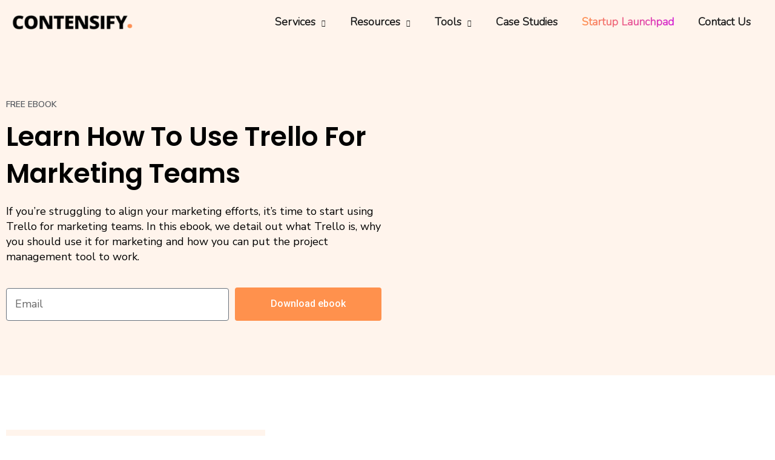

--- FILE ---
content_type: text/css
request_url: https://contensifyhq.com/wp-content/uploads/elementor/css/post-14109.css?ver=1768885067
body_size: 1690
content:
.elementor-14109 .elementor-element.elementor-element-c2aca35{--display:flex;--align-items:center;--container-widget-width:calc( ( 1 - var( --container-widget-flex-grow ) ) * 100% );--border-radius:0px 0px 0px 0px;--padding-top:0px;--padding-bottom:0px;--padding-left:0px;--padding-right:0px;}.elementor-14109 .elementor-element.elementor-element-34df833{--display:flex;--border-radius:012px 012px 012px 012px;box-shadow:0px 11px 30px 0px rgba(128, 67.99999999999999, 26, 0.10980392156862745);--padding-top:30px;--padding-bottom:30px;--padding-left:40px;--padding-right:40px;}.elementor-14109 .elementor-element.elementor-element-34df833:not(.elementor-motion-effects-element-type-background), .elementor-14109 .elementor-element.elementor-element-34df833 > .elementor-motion-effects-container > .elementor-motion-effects-layer{background-color:#FFFFFF;}.elementor-widget-nested-tabs.elementor-widget-n-tabs > .elementor-widget-container > .e-n-tabs[data-touch-mode='false'] > .e-n-tabs-heading > .e-n-tab-title[aria-selected="false"]:hover{background:var( --e-global-color-accent );}.elementor-widget-nested-tabs.elementor-widget-n-tabs > .elementor-widget-container > .e-n-tabs > .e-n-tabs-heading > .e-n-tab-title[aria-selected="true"], .elementor-widget-nested-tabs.elementor-widget-n-tabs > .elementor-widget-container > .e-n-tabs[data-touch-mode='true'] > .e-n-tabs-heading > .e-n-tab-title[aria-selected="false"]:hover{background:var( --e-global-color-accent );}.elementor-widget-nested-tabs.elementor-widget-n-tabs > .elementor-widget-container > .e-n-tabs > .e-n-tabs-heading > :is( .e-n-tab-title > .e-n-tab-title-text, .e-n-tab-title ){font-family:var( --e-global-typography-accent-font-family ), Sans-serif;font-weight:var( --e-global-typography-accent-font-weight );}.elementor-14109 .elementor-element.elementor-element-46261aa{--display:flex;--flex-direction:row;--container-widget-width:calc( ( 1 - var( --container-widget-flex-grow ) ) * 100% );--container-widget-height:100%;--container-widget-flex-grow:1;--container-widget-align-self:stretch;--flex-wrap-mobile:wrap;--align-items:center;--gap:20px 80px;--row-gap:20px;--column-gap:80px;--padding-top:0px;--padding-bottom:0px;--padding-left:0px;--padding-right:0px;}.elementor-widget-icon-list .elementor-icon-list-item:not(:last-child):after{border-color:var( --e-global-color-text );}.elementor-widget-icon-list .elementor-icon-list-icon i{color:var( --e-global-color-primary );}.elementor-widget-icon-list .elementor-icon-list-icon svg{fill:var( --e-global-color-primary );}.elementor-widget-icon-list .elementor-icon-list-item > .elementor-icon-list-text, .elementor-widget-icon-list .elementor-icon-list-item > a{font-family:var( --e-global-typography-text-font-family ), Sans-serif;font-size:var( --e-global-typography-text-font-size );font-weight:var( --e-global-typography-text-font-weight );}.elementor-widget-icon-list .elementor-icon-list-text{color:var( --e-global-color-secondary );}.elementor-14109 .elementor-element.elementor-element-0126b7c .elementor-icon-list-items:not(.elementor-inline-items) .elementor-icon-list-item:not(:last-child){padding-block-end:calc(20px/2);}.elementor-14109 .elementor-element.elementor-element-0126b7c .elementor-icon-list-items:not(.elementor-inline-items) .elementor-icon-list-item:not(:first-child){margin-block-start:calc(20px/2);}.elementor-14109 .elementor-element.elementor-element-0126b7c .elementor-icon-list-items.elementor-inline-items .elementor-icon-list-item{margin-inline:calc(20px/2);}.elementor-14109 .elementor-element.elementor-element-0126b7c .elementor-icon-list-items.elementor-inline-items{margin-inline:calc(-20px/2);}.elementor-14109 .elementor-element.elementor-element-0126b7c .elementor-icon-list-items.elementor-inline-items .elementor-icon-list-item:after{inset-inline-end:calc(-20px/2);}.elementor-14109 .elementor-element.elementor-element-0126b7c .elementor-icon-list-icon i{transition:color 0.3s;}.elementor-14109 .elementor-element.elementor-element-0126b7c .elementor-icon-list-icon svg{transition:fill 0.3s;}.elementor-14109 .elementor-element.elementor-element-0126b7c{--e-icon-list-icon-size:14px;--icon-vertical-offset:0px;}.elementor-14109 .elementor-element.elementor-element-0126b7c .elementor-icon-list-item > .elementor-icon-list-text, .elementor-14109 .elementor-element.elementor-element-0126b7c .elementor-icon-list-item > a{font-family:"Nunito Sans", Sans-serif;font-size:17px;font-weight:400;}.elementor-14109 .elementor-element.elementor-element-0126b7c .elementor-icon-list-text{color:#2D2D2D;transition:color 0.3s;}.elementor-14109 .elementor-element.elementor-element-0126b7c .elementor-icon-list-item:hover .elementor-icon-list-text{color:var( --e-global-color-240d6c6 );}.elementor-14109 .elementor-element.elementor-element-3a97b00 .elementor-icon-list-items:not(.elementor-inline-items) .elementor-icon-list-item:not(:last-child){padding-block-end:calc(20px/2);}.elementor-14109 .elementor-element.elementor-element-3a97b00 .elementor-icon-list-items:not(.elementor-inline-items) .elementor-icon-list-item:not(:first-child){margin-block-start:calc(20px/2);}.elementor-14109 .elementor-element.elementor-element-3a97b00 .elementor-icon-list-items.elementor-inline-items .elementor-icon-list-item{margin-inline:calc(20px/2);}.elementor-14109 .elementor-element.elementor-element-3a97b00 .elementor-icon-list-items.elementor-inline-items{margin-inline:calc(-20px/2);}.elementor-14109 .elementor-element.elementor-element-3a97b00 .elementor-icon-list-items.elementor-inline-items .elementor-icon-list-item:after{inset-inline-end:calc(-20px/2);}.elementor-14109 .elementor-element.elementor-element-3a97b00 .elementor-icon-list-icon i{transition:color 0.3s;}.elementor-14109 .elementor-element.elementor-element-3a97b00 .elementor-icon-list-icon svg{transition:fill 0.3s;}.elementor-14109 .elementor-element.elementor-element-3a97b00{--e-icon-list-icon-size:14px;--icon-vertical-offset:0px;}.elementor-14109 .elementor-element.elementor-element-3a97b00 .elementor-icon-list-item > .elementor-icon-list-text, .elementor-14109 .elementor-element.elementor-element-3a97b00 .elementor-icon-list-item > a{font-family:"Nunito Sans", Sans-serif;font-size:17px;font-weight:400;}.elementor-14109 .elementor-element.elementor-element-3a97b00 .elementor-icon-list-text{color:#2D2D2D;transition:color 0.3s;}.elementor-14109 .elementor-element.elementor-element-3a97b00 .elementor-icon-list-item:hover .elementor-icon-list-text{color:var( --e-global-color-240d6c6 );}.elementor-14109 .elementor-element.elementor-element-a00549f{--display:flex;--flex-direction:row;--container-widget-width:calc( ( 1 - var( --container-widget-flex-grow ) ) * 100% );--container-widget-height:100%;--container-widget-flex-grow:1;--container-widget-align-self:stretch;--flex-wrap-mobile:wrap;--align-items:center;--gap:20px 80px;--row-gap:20px;--column-gap:80px;--padding-top:0px;--padding-bottom:0px;--padding-left:0px;--padding-right:0px;}.elementor-14109 .elementor-element.elementor-element-b84110b .elementor-icon-list-items:not(.elementor-inline-items) .elementor-icon-list-item:not(:last-child){padding-block-end:calc(20px/2);}.elementor-14109 .elementor-element.elementor-element-b84110b .elementor-icon-list-items:not(.elementor-inline-items) .elementor-icon-list-item:not(:first-child){margin-block-start:calc(20px/2);}.elementor-14109 .elementor-element.elementor-element-b84110b .elementor-icon-list-items.elementor-inline-items .elementor-icon-list-item{margin-inline:calc(20px/2);}.elementor-14109 .elementor-element.elementor-element-b84110b .elementor-icon-list-items.elementor-inline-items{margin-inline:calc(-20px/2);}.elementor-14109 .elementor-element.elementor-element-b84110b .elementor-icon-list-items.elementor-inline-items .elementor-icon-list-item:after{inset-inline-end:calc(-20px/2);}.elementor-14109 .elementor-element.elementor-element-b84110b .elementor-icon-list-icon i{transition:color 0.3s;}.elementor-14109 .elementor-element.elementor-element-b84110b .elementor-icon-list-icon svg{transition:fill 0.3s;}.elementor-14109 .elementor-element.elementor-element-b84110b{--e-icon-list-icon-size:14px;--icon-vertical-offset:0px;}.elementor-14109 .elementor-element.elementor-element-b84110b .elementor-icon-list-item > .elementor-icon-list-text, .elementor-14109 .elementor-element.elementor-element-b84110b .elementor-icon-list-item > a{font-family:"Nunito Sans", Sans-serif;font-size:17px;font-weight:400;}.elementor-14109 .elementor-element.elementor-element-b84110b .elementor-icon-list-text{color:#2D2D2D;transition:color 0.3s;}.elementor-14109 .elementor-element.elementor-element-b84110b .elementor-icon-list-item:hover .elementor-icon-list-text{color:var( --e-global-color-240d6c6 );}.elementor-14109 .elementor-element.elementor-element-ca1f436 .elementor-icon-list-items:not(.elementor-inline-items) .elementor-icon-list-item:not(:last-child){padding-block-end:calc(20px/2);}.elementor-14109 .elementor-element.elementor-element-ca1f436 .elementor-icon-list-items:not(.elementor-inline-items) .elementor-icon-list-item:not(:first-child){margin-block-start:calc(20px/2);}.elementor-14109 .elementor-element.elementor-element-ca1f436 .elementor-icon-list-items.elementor-inline-items .elementor-icon-list-item{margin-inline:calc(20px/2);}.elementor-14109 .elementor-element.elementor-element-ca1f436 .elementor-icon-list-items.elementor-inline-items{margin-inline:calc(-20px/2);}.elementor-14109 .elementor-element.elementor-element-ca1f436 .elementor-icon-list-items.elementor-inline-items .elementor-icon-list-item:after{inset-inline-end:calc(-20px/2);}.elementor-14109 .elementor-element.elementor-element-ca1f436 .elementor-icon-list-icon i{transition:color 0.3s;}.elementor-14109 .elementor-element.elementor-element-ca1f436 .elementor-icon-list-icon svg{transition:fill 0.3s;}.elementor-14109 .elementor-element.elementor-element-ca1f436{--e-icon-list-icon-size:14px;--icon-vertical-offset:0px;}.elementor-14109 .elementor-element.elementor-element-ca1f436 .elementor-icon-list-item > .elementor-icon-list-text, .elementor-14109 .elementor-element.elementor-element-ca1f436 .elementor-icon-list-item > a{font-family:"Nunito Sans", Sans-serif;font-size:17px;font-weight:400;}.elementor-14109 .elementor-element.elementor-element-ca1f436 .elementor-icon-list-text{color:#2D2D2D;transition:color 0.3s;}.elementor-14109 .elementor-element.elementor-element-ca1f436 .elementor-icon-list-item:hover .elementor-icon-list-text{color:var( --e-global-color-accent );}.elementor-14109 .elementor-element.elementor-element-edb6a81{--display:flex;--flex-direction:row;--container-widget-width:calc( ( 1 - var( --container-widget-flex-grow ) ) * 100% );--container-widget-height:100%;--container-widget-flex-grow:1;--container-widget-align-self:stretch;--flex-wrap-mobile:wrap;--align-items:center;--gap:20px 80px;--row-gap:20px;--column-gap:80px;--padding-top:0px;--padding-bottom:0px;--padding-left:0px;--padding-right:0px;}.elementor-14109 .elementor-element.elementor-element-1c5939e .elementor-icon-list-items:not(.elementor-inline-items) .elementor-icon-list-item:not(:last-child){padding-block-end:calc(20px/2);}.elementor-14109 .elementor-element.elementor-element-1c5939e .elementor-icon-list-items:not(.elementor-inline-items) .elementor-icon-list-item:not(:first-child){margin-block-start:calc(20px/2);}.elementor-14109 .elementor-element.elementor-element-1c5939e .elementor-icon-list-items.elementor-inline-items .elementor-icon-list-item{margin-inline:calc(20px/2);}.elementor-14109 .elementor-element.elementor-element-1c5939e .elementor-icon-list-items.elementor-inline-items{margin-inline:calc(-20px/2);}.elementor-14109 .elementor-element.elementor-element-1c5939e .elementor-icon-list-items.elementor-inline-items .elementor-icon-list-item:after{inset-inline-end:calc(-20px/2);}.elementor-14109 .elementor-element.elementor-element-1c5939e .elementor-icon-list-icon i{transition:color 0.3s;}.elementor-14109 .elementor-element.elementor-element-1c5939e .elementor-icon-list-icon svg{transition:fill 0.3s;}.elementor-14109 .elementor-element.elementor-element-1c5939e{--e-icon-list-icon-size:14px;--icon-vertical-offset:0px;}.elementor-14109 .elementor-element.elementor-element-1c5939e .elementor-icon-list-item > .elementor-icon-list-text, .elementor-14109 .elementor-element.elementor-element-1c5939e .elementor-icon-list-item > a{font-family:"Nunito Sans", Sans-serif;font-size:17px;font-weight:400;}.elementor-14109 .elementor-element.elementor-element-1c5939e .elementor-icon-list-text{color:#2D2D2D;transition:color 0.3s;}.elementor-14109 .elementor-element.elementor-element-1c5939e .elementor-icon-list-item:hover .elementor-icon-list-text{color:var( --e-global-color-accent );}.elementor-14109 .elementor-element.elementor-element-1bb93c7{--n-tabs-direction:row;--n-tabs-heading-direction:column;--n-tabs-heading-width:240px;--n-tabs-title-flex-basis:initial;--n-tabs-title-flex-shrink:initial;--n-tabs-title-justify-content:flex-start;--n-tabs-title-align-items:flex-start;--n-tabs-title-text-align:start;--n-tabs-title-gap:0px;--n-tabs-gap:60px;--n-tabs-title-padding-top:20px;--n-tabs-title-padding-right:20px;--n-tabs-title-padding-bottom:20px;--n-tabs-title-padding-left:20px;--n-tabs-title-font-size:16px;--n-tabs-title-color:#2D2D2D;--n-tabs-title-color-active:var( --e-global-color-240d6c6 );}.elementor-14109 .elementor-element.elementor-element-1bb93c7 > .elementor-widget-container > .e-n-tabs > .e-n-tabs-heading > .e-n-tab-title[aria-selected='false']:not( :hover ){background:#02010100;}.elementor-14109 .elementor-element.elementor-element-1bb93c7.elementor-widget-n-tabs > .elementor-widget-container > .e-n-tabs[data-touch-mode='false'] > .e-n-tabs-heading > .e-n-tab-title[aria-selected="false"]:hover{background:#FF914D00;border-style:solid;border-width:0px 01px 01px 0px;border-color:#FF914D;}.elementor-14109 .elementor-element.elementor-element-1bb93c7.elementor-widget-n-tabs > .elementor-widget-container > .e-n-tabs > .e-n-tabs-heading > .e-n-tab-title[aria-selected="true"], .elementor-14109 .elementor-element.elementor-element-1bb93c7.elementor-widget-n-tabs > .elementor-widget-container > .e-n-tabs[data-touch-mode='true'] > .e-n-tabs-heading > .e-n-tab-title[aria-selected="false"]:hover{background:#FF914D00;border-style:solid;border-width:0px 01px 01px 0px;border-color:var( --e-global-color-240d6c6 );}.elementor-14109 .elementor-element.elementor-element-1bb93c7 > .elementor-widget-container{padding:0px 0px 0px 0px;}.elementor-14109 .elementor-element.elementor-element-1bb93c7.elementor-widget-n-tabs > .elementor-widget-container > .e-n-tabs > .e-n-tabs-heading > .e-n-tab-title[aria-selected="false"]:not( :hover ){border-style:solid;border-width:0px 01px 01px 0px;border-color:var( --e-global-color-240d6c6 );}.elementor-14109 .elementor-element.elementor-element-1bb93c7.elementor-widget-n-tabs > .elementor-widget-container > .e-n-tabs > .e-n-tabs-heading > :is( .e-n-tab-title > .e-n-tab-title-text, .e-n-tab-title ){font-family:"Poppins", Sans-serif;font-weight:500;}.elementor-14109 .elementor-element.elementor-element-1bb93c7 [data-touch-mode="false"] .e-n-tab-title[aria-selected="false"]:hover{--n-tabs-title-color-hover:var( --e-global-color-240d6c6 );}@media(max-width:1024px){.elementor-14109 .elementor-element.elementor-element-c2aca35{--border-radius:0px 0px 0px 0px;--padding-top:20px;--padding-bottom:0px;--padding-left:010px;--padding-right:10px;}.elementor-14109 .elementor-element.elementor-element-34df833{--border-radius:12px 12px 12px 12px;--padding-top:30px;--padding-bottom:30px;--padding-left:30px;--padding-right:30px;}.elementor-14109 .elementor-element.elementor-element-46261aa{--gap:20px 20px;--row-gap:20px;--column-gap:20px;}.elementor-widget-icon-list .elementor-icon-list-item > .elementor-icon-list-text, .elementor-widget-icon-list .elementor-icon-list-item > a{font-size:var( --e-global-typography-text-font-size );}.elementor-14109 .elementor-element.elementor-element-0126b7c .elementor-icon-list-items:not(.elementor-inline-items) .elementor-icon-list-item:not(:last-child){padding-block-end:calc(15px/2);}.elementor-14109 .elementor-element.elementor-element-0126b7c .elementor-icon-list-items:not(.elementor-inline-items) .elementor-icon-list-item:not(:first-child){margin-block-start:calc(15px/2);}.elementor-14109 .elementor-element.elementor-element-0126b7c .elementor-icon-list-items.elementor-inline-items .elementor-icon-list-item{margin-inline:calc(15px/2);}.elementor-14109 .elementor-element.elementor-element-0126b7c .elementor-icon-list-items.elementor-inline-items{margin-inline:calc(-15px/2);}.elementor-14109 .elementor-element.elementor-element-0126b7c .elementor-icon-list-items.elementor-inline-items .elementor-icon-list-item:after{inset-inline-end:calc(-15px/2);}.elementor-14109 .elementor-element.elementor-element-0126b7c .elementor-icon-list-item > .elementor-icon-list-text, .elementor-14109 .elementor-element.elementor-element-0126b7c .elementor-icon-list-item > a{line-height:1.5em;}.elementor-14109 .elementor-element.elementor-element-3a97b00 .elementor-icon-list-items:not(.elementor-inline-items) .elementor-icon-list-item:not(:last-child){padding-block-end:calc(15px/2);}.elementor-14109 .elementor-element.elementor-element-3a97b00 .elementor-icon-list-items:not(.elementor-inline-items) .elementor-icon-list-item:not(:first-child){margin-block-start:calc(15px/2);}.elementor-14109 .elementor-element.elementor-element-3a97b00 .elementor-icon-list-items.elementor-inline-items .elementor-icon-list-item{margin-inline:calc(15px/2);}.elementor-14109 .elementor-element.elementor-element-3a97b00 .elementor-icon-list-items.elementor-inline-items{margin-inline:calc(-15px/2);}.elementor-14109 .elementor-element.elementor-element-3a97b00 .elementor-icon-list-items.elementor-inline-items .elementor-icon-list-item:after{inset-inline-end:calc(-15px/2);}.elementor-14109 .elementor-element.elementor-element-3a97b00 .elementor-icon-list-item > .elementor-icon-list-text, .elementor-14109 .elementor-element.elementor-element-3a97b00 .elementor-icon-list-item > a{line-height:1.5em;}.elementor-14109 .elementor-element.elementor-element-a00549f{--gap:20px 20px;--row-gap:20px;--column-gap:20px;}.elementor-14109 .elementor-element.elementor-element-b84110b .elementor-icon-list-items:not(.elementor-inline-items) .elementor-icon-list-item:not(:last-child){padding-block-end:calc(15px/2);}.elementor-14109 .elementor-element.elementor-element-b84110b .elementor-icon-list-items:not(.elementor-inline-items) .elementor-icon-list-item:not(:first-child){margin-block-start:calc(15px/2);}.elementor-14109 .elementor-element.elementor-element-b84110b .elementor-icon-list-items.elementor-inline-items .elementor-icon-list-item{margin-inline:calc(15px/2);}.elementor-14109 .elementor-element.elementor-element-b84110b .elementor-icon-list-items.elementor-inline-items{margin-inline:calc(-15px/2);}.elementor-14109 .elementor-element.elementor-element-b84110b .elementor-icon-list-items.elementor-inline-items .elementor-icon-list-item:after{inset-inline-end:calc(-15px/2);}.elementor-14109 .elementor-element.elementor-element-b84110b .elementor-icon-list-item > .elementor-icon-list-text, .elementor-14109 .elementor-element.elementor-element-b84110b .elementor-icon-list-item > a{line-height:1.5em;}.elementor-14109 .elementor-element.elementor-element-ca1f436 .elementor-icon-list-items:not(.elementor-inline-items) .elementor-icon-list-item:not(:last-child){padding-block-end:calc(15px/2);}.elementor-14109 .elementor-element.elementor-element-ca1f436 .elementor-icon-list-items:not(.elementor-inline-items) .elementor-icon-list-item:not(:first-child){margin-block-start:calc(15px/2);}.elementor-14109 .elementor-element.elementor-element-ca1f436 .elementor-icon-list-items.elementor-inline-items .elementor-icon-list-item{margin-inline:calc(15px/2);}.elementor-14109 .elementor-element.elementor-element-ca1f436 .elementor-icon-list-items.elementor-inline-items{margin-inline:calc(-15px/2);}.elementor-14109 .elementor-element.elementor-element-ca1f436 .elementor-icon-list-items.elementor-inline-items .elementor-icon-list-item:after{inset-inline-end:calc(-15px/2);}.elementor-14109 .elementor-element.elementor-element-ca1f436 .elementor-icon-list-item > .elementor-icon-list-text, .elementor-14109 .elementor-element.elementor-element-ca1f436 .elementor-icon-list-item > a{line-height:1.5em;}.elementor-14109 .elementor-element.elementor-element-1c5939e .elementor-icon-list-items:not(.elementor-inline-items) .elementor-icon-list-item:not(:last-child){padding-block-end:calc(15px/2);}.elementor-14109 .elementor-element.elementor-element-1c5939e .elementor-icon-list-items:not(.elementor-inline-items) .elementor-icon-list-item:not(:first-child){margin-block-start:calc(15px/2);}.elementor-14109 .elementor-element.elementor-element-1c5939e .elementor-icon-list-items.elementor-inline-items .elementor-icon-list-item{margin-inline:calc(15px/2);}.elementor-14109 .elementor-element.elementor-element-1c5939e .elementor-icon-list-items.elementor-inline-items{margin-inline:calc(-15px/2);}.elementor-14109 .elementor-element.elementor-element-1c5939e .elementor-icon-list-items.elementor-inline-items .elementor-icon-list-item:after{inset-inline-end:calc(-15px/2);}.elementor-14109 .elementor-element.elementor-element-1c5939e .elementor-icon-list-item > .elementor-icon-list-text, .elementor-14109 .elementor-element.elementor-element-1c5939e .elementor-icon-list-item > a{line-height:1.5em;}.elementor-14109 .elementor-element.elementor-element-1bb93c7{--n-tabs-gap:20px;}}@media(max-width:767px){.elementor-14109 .elementor-element.elementor-element-c2aca35{--margin-top:0px;--margin-bottom:0px;--margin-left:0px;--margin-right:0px;--padding-top:30px;--padding-bottom:20px;--padding-left:0px;--padding-right:0px;}.elementor-14109 .elementor-element.elementor-element-34df833{--width:90%;--margin-top:0px;--margin-bottom:0px;--margin-left:0px;--margin-right:0px;--padding-top:20px;--padding-bottom:20px;--padding-left:20px;--padding-right:20px;}.elementor-14109 .elementor-element.elementor-element-46261aa{--flex-direction:column;--container-widget-width:calc( ( 1 - var( --container-widget-flex-grow ) ) * 100% );--container-widget-height:initial;--container-widget-flex-grow:0;--container-widget-align-self:initial;--flex-wrap-mobile:wrap;--align-items:flex-start;--gap:015px 0px;--row-gap:015px;--column-gap:0px;--padding-top:0px;--padding-bottom:0px;--padding-left:20px;--padding-right:0px;}.elementor-widget-icon-list .elementor-icon-list-item > .elementor-icon-list-text, .elementor-widget-icon-list .elementor-icon-list-item > a{font-size:var( --e-global-typography-text-font-size );}.elementor-14109 .elementor-element.elementor-element-0126b7c .elementor-icon-list-items:not(.elementor-inline-items) .elementor-icon-list-item:not(:last-child){padding-block-end:calc(15px/2);}.elementor-14109 .elementor-element.elementor-element-0126b7c .elementor-icon-list-items:not(.elementor-inline-items) .elementor-icon-list-item:not(:first-child){margin-block-start:calc(15px/2);}.elementor-14109 .elementor-element.elementor-element-0126b7c .elementor-icon-list-items.elementor-inline-items .elementor-icon-list-item{margin-inline:calc(15px/2);}.elementor-14109 .elementor-element.elementor-element-0126b7c .elementor-icon-list-items.elementor-inline-items{margin-inline:calc(-15px/2);}.elementor-14109 .elementor-element.elementor-element-0126b7c .elementor-icon-list-items.elementor-inline-items .elementor-icon-list-item:after{inset-inline-end:calc(-15px/2);}.elementor-14109 .elementor-element.elementor-element-0126b7c .elementor-icon-list-item > .elementor-icon-list-text, .elementor-14109 .elementor-element.elementor-element-0126b7c .elementor-icon-list-item > a{line-height:1.5em;}.elementor-14109 .elementor-element.elementor-element-3a97b00 .elementor-icon-list-items:not(.elementor-inline-items) .elementor-icon-list-item:not(:last-child){padding-block-end:calc(15px/2);}.elementor-14109 .elementor-element.elementor-element-3a97b00 .elementor-icon-list-items:not(.elementor-inline-items) .elementor-icon-list-item:not(:first-child){margin-block-start:calc(15px/2);}.elementor-14109 .elementor-element.elementor-element-3a97b00 .elementor-icon-list-items.elementor-inline-items .elementor-icon-list-item{margin-inline:calc(15px/2);}.elementor-14109 .elementor-element.elementor-element-3a97b00 .elementor-icon-list-items.elementor-inline-items{margin-inline:calc(-15px/2);}.elementor-14109 .elementor-element.elementor-element-3a97b00 .elementor-icon-list-items.elementor-inline-items .elementor-icon-list-item:after{inset-inline-end:calc(-15px/2);}.elementor-14109 .elementor-element.elementor-element-3a97b00 .elementor-icon-list-item > .elementor-icon-list-text, .elementor-14109 .elementor-element.elementor-element-3a97b00 .elementor-icon-list-item > a{line-height:1.5em;}.elementor-14109 .elementor-element.elementor-element-a00549f{--flex-direction:column;--container-widget-width:calc( ( 1 - var( --container-widget-flex-grow ) ) * 100% );--container-widget-height:initial;--container-widget-flex-grow:0;--container-widget-align-self:initial;--flex-wrap-mobile:wrap;--align-items:flex-start;--gap:015px 0px;--row-gap:015px;--column-gap:0px;--padding-top:0px;--padding-bottom:0px;--padding-left:20px;--padding-right:0px;}.elementor-14109 .elementor-element.elementor-element-b84110b .elementor-icon-list-items:not(.elementor-inline-items) .elementor-icon-list-item:not(:last-child){padding-block-end:calc(15px/2);}.elementor-14109 .elementor-element.elementor-element-b84110b .elementor-icon-list-items:not(.elementor-inline-items) .elementor-icon-list-item:not(:first-child){margin-block-start:calc(15px/2);}.elementor-14109 .elementor-element.elementor-element-b84110b .elementor-icon-list-items.elementor-inline-items .elementor-icon-list-item{margin-inline:calc(15px/2);}.elementor-14109 .elementor-element.elementor-element-b84110b .elementor-icon-list-items.elementor-inline-items{margin-inline:calc(-15px/2);}.elementor-14109 .elementor-element.elementor-element-b84110b .elementor-icon-list-items.elementor-inline-items .elementor-icon-list-item:after{inset-inline-end:calc(-15px/2);}.elementor-14109 .elementor-element.elementor-element-b84110b .elementor-icon-list-item > .elementor-icon-list-text, .elementor-14109 .elementor-element.elementor-element-b84110b .elementor-icon-list-item > a{line-height:1.5em;}.elementor-14109 .elementor-element.elementor-element-ca1f436 .elementor-icon-list-items:not(.elementor-inline-items) .elementor-icon-list-item:not(:last-child){padding-block-end:calc(15px/2);}.elementor-14109 .elementor-element.elementor-element-ca1f436 .elementor-icon-list-items:not(.elementor-inline-items) .elementor-icon-list-item:not(:first-child){margin-block-start:calc(15px/2);}.elementor-14109 .elementor-element.elementor-element-ca1f436 .elementor-icon-list-items.elementor-inline-items .elementor-icon-list-item{margin-inline:calc(15px/2);}.elementor-14109 .elementor-element.elementor-element-ca1f436 .elementor-icon-list-items.elementor-inline-items{margin-inline:calc(-15px/2);}.elementor-14109 .elementor-element.elementor-element-ca1f436 .elementor-icon-list-items.elementor-inline-items .elementor-icon-list-item:after{inset-inline-end:calc(-15px/2);}.elementor-14109 .elementor-element.elementor-element-ca1f436 .elementor-icon-list-item > .elementor-icon-list-text, .elementor-14109 .elementor-element.elementor-element-ca1f436 .elementor-icon-list-item > a{line-height:1.5em;}.elementor-14109 .elementor-element.elementor-element-edb6a81{--flex-direction:column;--container-widget-width:calc( ( 1 - var( --container-widget-flex-grow ) ) * 100% );--container-widget-height:initial;--container-widget-flex-grow:0;--container-widget-align-self:initial;--flex-wrap-mobile:wrap;--align-items:flex-start;--padding-top:0px;--padding-bottom:0px;--padding-left:20px;--padding-right:0px;}.elementor-14109 .elementor-element.elementor-element-1c5939e .elementor-icon-list-items:not(.elementor-inline-items) .elementor-icon-list-item:not(:last-child){padding-block-end:calc(15px/2);}.elementor-14109 .elementor-element.elementor-element-1c5939e .elementor-icon-list-items:not(.elementor-inline-items) .elementor-icon-list-item:not(:first-child){margin-block-start:calc(15px/2);}.elementor-14109 .elementor-element.elementor-element-1c5939e .elementor-icon-list-items.elementor-inline-items .elementor-icon-list-item{margin-inline:calc(15px/2);}.elementor-14109 .elementor-element.elementor-element-1c5939e .elementor-icon-list-items.elementor-inline-items{margin-inline:calc(-15px/2);}.elementor-14109 .elementor-element.elementor-element-1c5939e .elementor-icon-list-items.elementor-inline-items .elementor-icon-list-item:after{inset-inline-end:calc(-15px/2);}.elementor-14109 .elementor-element.elementor-element-1c5939e .elementor-icon-list-item > .elementor-icon-list-text, .elementor-14109 .elementor-element.elementor-element-1c5939e .elementor-icon-list-item > a{line-height:1.5em;}.elementor-14109 .elementor-element.elementor-element-1bb93c7{--n-tabs-direction:column;--n-tabs-heading-direction:row;--n-tabs-heading-width:initial;--n-tabs-title-flex-basis:content;--n-tabs-title-flex-shrink:0;}.elementor-14109 .elementor-element.elementor-element-1bb93c7.elementor-widget-n-tabs > .elementor-widget-container > .e-n-tabs > .e-n-tabs-heading > .e-n-tab-title[aria-selected="false"]:not( :hover ){border-width:0px 0px 01px 0px;}.elementor-14109 .elementor-element.elementor-element-1bb93c7.elementor-widget-n-tabs > .elementor-widget-container > .e-n-tabs[data-touch-mode='false'] > .e-n-tabs-heading > .e-n-tab-title[aria-selected="false"]:hover{border-width:0px 0px 01px 0px;}.elementor-14109 .elementor-element.elementor-element-1bb93c7.elementor-widget-n-tabs > .elementor-widget-container > .e-n-tabs > .e-n-tabs-heading > .e-n-tab-title[aria-selected="true"], .elementor-14109 .elementor-element.elementor-element-1bb93c7.elementor-widget-n-tabs > .elementor-widget-container > .e-n-tabs[data-touch-mode='true'] > .e-n-tabs-heading > .e-n-tab-title[aria-selected="false"]:hover{border-width:0px 0px 01px 0px;}}@media(min-width:768px){.elementor-14109 .elementor-element.elementor-element-34df833{--width:100%;}}@media(max-width:1024px) and (min-width:768px){.elementor-14109 .elementor-element.elementor-element-34df833{--width:95%;}}/* Start custom CSS for nested-tabs, class: .elementor-element-1bb93c7 */.elementor-14109 .elementor-element.elementor-element-1bb93c7
.e-n-tab-title[aria-selected="true"] {
    font-weight: 700 !important;
}

#e-n-tab-title-290702793 {
    border-bottom: none !important;
}

@media (max-width: 767px) {
    #e-n-tab-title-290702793 {
        border-bottom: 1px solid #FF914D !important;
    }
}/* End custom CSS */

--- FILE ---
content_type: text/css
request_url: https://contensifyhq.com/wp-content/uploads/elementor/css/post-14228.css?ver=1768885067
body_size: 899
content:
.elementor-14228 .elementor-element.elementor-element-207a299{--display:flex;--align-items:center;--container-widget-width:calc( ( 1 - var( --container-widget-flex-grow ) ) * 100% );--border-radius:0px 0px 0px 0px;--padding-top:0px;--padding-bottom:0px;--padding-left:0px;--padding-right:0px;}.elementor-14228 .elementor-element.elementor-element-0a1646f{--display:flex;--flex-direction:row;--container-widget-width:initial;--container-widget-height:100%;--container-widget-flex-grow:1;--container-widget-align-self:stretch;--flex-wrap-mobile:wrap;--justify-content:center;--gap:20px 100px;--row-gap:20px;--column-gap:100px;--border-radius:012px 012px 012px 012px;box-shadow:0px 11px 30px 0px rgba(128, 67.99999999999999, 26, 0.10980392156862745);--padding-top:30px;--padding-bottom:30px;--padding-left:0px;--padding-right:0px;}.elementor-14228 .elementor-element.elementor-element-0a1646f:not(.elementor-motion-effects-element-type-background), .elementor-14228 .elementor-element.elementor-element-0a1646f > .elementor-motion-effects-container > .elementor-motion-effects-layer{background-color:#FFFFFF;}.elementor-widget-icon-list .elementor-icon-list-item:not(:last-child):after{border-color:var( --e-global-color-text );}.elementor-widget-icon-list .elementor-icon-list-icon i{color:var( --e-global-color-primary );}.elementor-widget-icon-list .elementor-icon-list-icon svg{fill:var( --e-global-color-primary );}.elementor-widget-icon-list .elementor-icon-list-item > .elementor-icon-list-text, .elementor-widget-icon-list .elementor-icon-list-item > a{font-family:var( --e-global-typography-text-font-family ), Sans-serif;font-size:var( --e-global-typography-text-font-size );font-weight:var( --e-global-typography-text-font-weight );}.elementor-widget-icon-list .elementor-icon-list-text{color:var( --e-global-color-secondary );}.elementor-14228 .elementor-element.elementor-element-2292bf7 .elementor-icon-list-items:not(.elementor-inline-items) .elementor-icon-list-item:not(:last-child){padding-block-end:calc(20px/2);}.elementor-14228 .elementor-element.elementor-element-2292bf7 .elementor-icon-list-items:not(.elementor-inline-items) .elementor-icon-list-item:not(:first-child){margin-block-start:calc(20px/2);}.elementor-14228 .elementor-element.elementor-element-2292bf7 .elementor-icon-list-items.elementor-inline-items .elementor-icon-list-item{margin-inline:calc(20px/2);}.elementor-14228 .elementor-element.elementor-element-2292bf7 .elementor-icon-list-items.elementor-inline-items{margin-inline:calc(-20px/2);}.elementor-14228 .elementor-element.elementor-element-2292bf7 .elementor-icon-list-items.elementor-inline-items .elementor-icon-list-item:after{inset-inline-end:calc(-20px/2);}.elementor-14228 .elementor-element.elementor-element-2292bf7 .elementor-icon-list-icon i{transition:color 0.3s;}.elementor-14228 .elementor-element.elementor-element-2292bf7 .elementor-icon-list-icon svg{transition:fill 0.3s;}.elementor-14228 .elementor-element.elementor-element-2292bf7{--e-icon-list-icon-size:14px;--icon-vertical-offset:0px;}.elementor-14228 .elementor-element.elementor-element-2292bf7 .elementor-icon-list-item > .elementor-icon-list-text, .elementor-14228 .elementor-element.elementor-element-2292bf7 .elementor-icon-list-item > a{font-family:"Nunito Sans", Sans-serif;font-size:17px;font-weight:400;}.elementor-14228 .elementor-element.elementor-element-2292bf7 .elementor-icon-list-text{color:#2D2D2D;transition:color 0.3s;}.elementor-14228 .elementor-element.elementor-element-2292bf7 .elementor-icon-list-item:hover .elementor-icon-list-text{color:var( --e-global-color-240d6c6 );}.elementor-14228 .elementor-element.elementor-element-3a12a34 .elementor-icon-list-items:not(.elementor-inline-items) .elementor-icon-list-item:not(:last-child){padding-block-end:calc(20px/2);}.elementor-14228 .elementor-element.elementor-element-3a12a34 .elementor-icon-list-items:not(.elementor-inline-items) .elementor-icon-list-item:not(:first-child){margin-block-start:calc(20px/2);}.elementor-14228 .elementor-element.elementor-element-3a12a34 .elementor-icon-list-items.elementor-inline-items .elementor-icon-list-item{margin-inline:calc(20px/2);}.elementor-14228 .elementor-element.elementor-element-3a12a34 .elementor-icon-list-items.elementor-inline-items{margin-inline:calc(-20px/2);}.elementor-14228 .elementor-element.elementor-element-3a12a34 .elementor-icon-list-items.elementor-inline-items .elementor-icon-list-item:after{inset-inline-end:calc(-20px/2);}.elementor-14228 .elementor-element.elementor-element-3a12a34 .elementor-icon-list-icon i{transition:color 0.3s;}.elementor-14228 .elementor-element.elementor-element-3a12a34 .elementor-icon-list-icon svg{transition:fill 0.3s;}.elementor-14228 .elementor-element.elementor-element-3a12a34{--e-icon-list-icon-size:14px;--icon-vertical-offset:0px;}.elementor-14228 .elementor-element.elementor-element-3a12a34 .elementor-icon-list-item > .elementor-icon-list-text, .elementor-14228 .elementor-element.elementor-element-3a12a34 .elementor-icon-list-item > a{font-family:"Nunito Sans", Sans-serif;font-size:17px;font-weight:400;}.elementor-14228 .elementor-element.elementor-element-3a12a34 .elementor-icon-list-text{color:#2D2D2D;transition:color 0.3s;}.elementor-14228 .elementor-element.elementor-element-3a12a34 .elementor-icon-list-item:hover .elementor-icon-list-text{color:var( --e-global-color-240d6c6 );}.elementor-14228 .elementor-element.elementor-element-2f3f48b .elementor-icon-list-items:not(.elementor-inline-items) .elementor-icon-list-item:not(:last-child){padding-block-end:calc(20px/2);}.elementor-14228 .elementor-element.elementor-element-2f3f48b .elementor-icon-list-items:not(.elementor-inline-items) .elementor-icon-list-item:not(:first-child){margin-block-start:calc(20px/2);}.elementor-14228 .elementor-element.elementor-element-2f3f48b .elementor-icon-list-items.elementor-inline-items .elementor-icon-list-item{margin-inline:calc(20px/2);}.elementor-14228 .elementor-element.elementor-element-2f3f48b .elementor-icon-list-items.elementor-inline-items{margin-inline:calc(-20px/2);}.elementor-14228 .elementor-element.elementor-element-2f3f48b .elementor-icon-list-items.elementor-inline-items .elementor-icon-list-item:after{inset-inline-end:calc(-20px/2);}.elementor-14228 .elementor-element.elementor-element-2f3f48b .elementor-icon-list-icon i{transition:color 0.3s;}.elementor-14228 .elementor-element.elementor-element-2f3f48b .elementor-icon-list-icon svg{transition:fill 0.3s;}.elementor-14228 .elementor-element.elementor-element-2f3f48b{--e-icon-list-icon-size:14px;--icon-vertical-offset:0px;}.elementor-14228 .elementor-element.elementor-element-2f3f48b .elementor-icon-list-item > .elementor-icon-list-text, .elementor-14228 .elementor-element.elementor-element-2f3f48b .elementor-icon-list-item > a{font-family:"Nunito Sans", Sans-serif;font-size:17px;font-weight:400;}.elementor-14228 .elementor-element.elementor-element-2f3f48b .elementor-icon-list-text{color:#2D2D2D;transition:color 0.3s;}.elementor-14228 .elementor-element.elementor-element-2f3f48b .elementor-icon-list-item:hover .elementor-icon-list-text{color:var( --e-global-color-240d6c6 );}@media(max-width:1024px){.elementor-14228 .elementor-element.elementor-element-207a299{--border-radius:0px 0px 0px 0px;--padding-top:20px;--padding-bottom:0px;--padding-left:010px;--padding-right:10px;}.elementor-14228 .elementor-element.elementor-element-0a1646f{--border-radius:12px 12px 12px 12px;--padding-top:30px;--padding-bottom:30px;--padding-left:30px;--padding-right:30px;}.elementor-widget-icon-list .elementor-icon-list-item > .elementor-icon-list-text, .elementor-widget-icon-list .elementor-icon-list-item > a{font-size:var( --e-global-typography-text-font-size );}.elementor-14228 .elementor-element.elementor-element-2292bf7 .elementor-icon-list-items:not(.elementor-inline-items) .elementor-icon-list-item:not(:last-child){padding-block-end:calc(15px/2);}.elementor-14228 .elementor-element.elementor-element-2292bf7 .elementor-icon-list-items:not(.elementor-inline-items) .elementor-icon-list-item:not(:first-child){margin-block-start:calc(15px/2);}.elementor-14228 .elementor-element.elementor-element-2292bf7 .elementor-icon-list-items.elementor-inline-items .elementor-icon-list-item{margin-inline:calc(15px/2);}.elementor-14228 .elementor-element.elementor-element-2292bf7 .elementor-icon-list-items.elementor-inline-items{margin-inline:calc(-15px/2);}.elementor-14228 .elementor-element.elementor-element-2292bf7 .elementor-icon-list-items.elementor-inline-items .elementor-icon-list-item:after{inset-inline-end:calc(-15px/2);}.elementor-14228 .elementor-element.elementor-element-2292bf7 .elementor-icon-list-item > .elementor-icon-list-text, .elementor-14228 .elementor-element.elementor-element-2292bf7 .elementor-icon-list-item > a{line-height:1.5em;}.elementor-14228 .elementor-element.elementor-element-3a12a34 .elementor-icon-list-items:not(.elementor-inline-items) .elementor-icon-list-item:not(:last-child){padding-block-end:calc(15px/2);}.elementor-14228 .elementor-element.elementor-element-3a12a34 .elementor-icon-list-items:not(.elementor-inline-items) .elementor-icon-list-item:not(:first-child){margin-block-start:calc(15px/2);}.elementor-14228 .elementor-element.elementor-element-3a12a34 .elementor-icon-list-items.elementor-inline-items .elementor-icon-list-item{margin-inline:calc(15px/2);}.elementor-14228 .elementor-element.elementor-element-3a12a34 .elementor-icon-list-items.elementor-inline-items{margin-inline:calc(-15px/2);}.elementor-14228 .elementor-element.elementor-element-3a12a34 .elementor-icon-list-items.elementor-inline-items .elementor-icon-list-item:after{inset-inline-end:calc(-15px/2);}.elementor-14228 .elementor-element.elementor-element-3a12a34 .elementor-icon-list-item > .elementor-icon-list-text, .elementor-14228 .elementor-element.elementor-element-3a12a34 .elementor-icon-list-item > a{line-height:1.5em;}.elementor-14228 .elementor-element.elementor-element-2f3f48b .elementor-icon-list-items:not(.elementor-inline-items) .elementor-icon-list-item:not(:last-child){padding-block-end:calc(15px/2);}.elementor-14228 .elementor-element.elementor-element-2f3f48b .elementor-icon-list-items:not(.elementor-inline-items) .elementor-icon-list-item:not(:first-child){margin-block-start:calc(15px/2);}.elementor-14228 .elementor-element.elementor-element-2f3f48b .elementor-icon-list-items.elementor-inline-items .elementor-icon-list-item{margin-inline:calc(15px/2);}.elementor-14228 .elementor-element.elementor-element-2f3f48b .elementor-icon-list-items.elementor-inline-items{margin-inline:calc(-15px/2);}.elementor-14228 .elementor-element.elementor-element-2f3f48b .elementor-icon-list-items.elementor-inline-items .elementor-icon-list-item:after{inset-inline-end:calc(-15px/2);}.elementor-14228 .elementor-element.elementor-element-2f3f48b .elementor-icon-list-item > .elementor-icon-list-text, .elementor-14228 .elementor-element.elementor-element-2f3f48b .elementor-icon-list-item > a{line-height:1.5em;}}@media(max-width:767px){.elementor-14228 .elementor-element.elementor-element-207a299{--margin-top:0px;--margin-bottom:0px;--margin-left:0px;--margin-right:0px;--padding-top:30px;--padding-bottom:20px;--padding-left:0px;--padding-right:0px;}.elementor-14228 .elementor-element.elementor-element-0a1646f{--width:90%;--flex-direction:column;--container-widget-width:100%;--container-widget-height:initial;--container-widget-flex-grow:0;--container-widget-align-self:initial;--flex-wrap-mobile:wrap;--justify-content:center;--margin-top:0px;--margin-bottom:0px;--margin-left:0px;--margin-right:0px;--padding-top:20px;--padding-bottom:20px;--padding-left:20px;--padding-right:20px;}.elementor-widget-icon-list .elementor-icon-list-item > .elementor-icon-list-text, .elementor-widget-icon-list .elementor-icon-list-item > a{font-size:var( --e-global-typography-text-font-size );}.elementor-14228 .elementor-element.elementor-element-2292bf7 .elementor-icon-list-items:not(.elementor-inline-items) .elementor-icon-list-item:not(:last-child){padding-block-end:calc(20px/2);}.elementor-14228 .elementor-element.elementor-element-2292bf7 .elementor-icon-list-items:not(.elementor-inline-items) .elementor-icon-list-item:not(:first-child){margin-block-start:calc(20px/2);}.elementor-14228 .elementor-element.elementor-element-2292bf7 .elementor-icon-list-items.elementor-inline-items .elementor-icon-list-item{margin-inline:calc(20px/2);}.elementor-14228 .elementor-element.elementor-element-2292bf7 .elementor-icon-list-items.elementor-inline-items{margin-inline:calc(-20px/2);}.elementor-14228 .elementor-element.elementor-element-2292bf7 .elementor-icon-list-items.elementor-inline-items .elementor-icon-list-item:after{inset-inline-end:calc(-20px/2);}.elementor-14228 .elementor-element.elementor-element-2292bf7 .elementor-icon-list-item > .elementor-icon-list-text, .elementor-14228 .elementor-element.elementor-element-2292bf7 .elementor-icon-list-item > a{line-height:1.5em;}.elementor-14228 .elementor-element.elementor-element-3a12a34 .elementor-icon-list-items:not(.elementor-inline-items) .elementor-icon-list-item:not(:last-child){padding-block-end:calc(20px/2);}.elementor-14228 .elementor-element.elementor-element-3a12a34 .elementor-icon-list-items:not(.elementor-inline-items) .elementor-icon-list-item:not(:first-child){margin-block-start:calc(20px/2);}.elementor-14228 .elementor-element.elementor-element-3a12a34 .elementor-icon-list-items.elementor-inline-items .elementor-icon-list-item{margin-inline:calc(20px/2);}.elementor-14228 .elementor-element.elementor-element-3a12a34 .elementor-icon-list-items.elementor-inline-items{margin-inline:calc(-20px/2);}.elementor-14228 .elementor-element.elementor-element-3a12a34 .elementor-icon-list-items.elementor-inline-items .elementor-icon-list-item:after{inset-inline-end:calc(-20px/2);}.elementor-14228 .elementor-element.elementor-element-3a12a34 .elementor-icon-list-item > .elementor-icon-list-text, .elementor-14228 .elementor-element.elementor-element-3a12a34 .elementor-icon-list-item > a{line-height:1.5em;}.elementor-14228 .elementor-element.elementor-element-2f3f48b .elementor-icon-list-items:not(.elementor-inline-items) .elementor-icon-list-item:not(:last-child){padding-block-end:calc(20px/2);}.elementor-14228 .elementor-element.elementor-element-2f3f48b .elementor-icon-list-items:not(.elementor-inline-items) .elementor-icon-list-item:not(:first-child){margin-block-start:calc(20px/2);}.elementor-14228 .elementor-element.elementor-element-2f3f48b .elementor-icon-list-items.elementor-inline-items .elementor-icon-list-item{margin-inline:calc(20px/2);}.elementor-14228 .elementor-element.elementor-element-2f3f48b .elementor-icon-list-items.elementor-inline-items{margin-inline:calc(-20px/2);}.elementor-14228 .elementor-element.elementor-element-2f3f48b .elementor-icon-list-items.elementor-inline-items .elementor-icon-list-item:after{inset-inline-end:calc(-20px/2);}.elementor-14228 .elementor-element.elementor-element-2f3f48b .elementor-icon-list-item > .elementor-icon-list-text, .elementor-14228 .elementor-element.elementor-element-2f3f48b .elementor-icon-list-item > a{line-height:1.5em;}}@media(min-width:768px){.elementor-14228 .elementor-element.elementor-element-0a1646f{--width:100%;}}@media(max-width:1024px) and (min-width:768px){.elementor-14228 .elementor-element.elementor-element-0a1646f{--width:95%;}}

--- FILE ---
content_type: text/css
request_url: https://contensifyhq.com/wp-content/uploads/elementor/css/post-359.css?ver=1768885067
body_size: 613
content:
.elementor-kit-359{--e-global-color-primary:#000000;--e-global-color-secondary:#54595F;--e-global-color-text:#000000;--e-global-color-accent:#FF914D;--e-global-color-240d6c6:#FF914D;--e-global-color-49e301a2:#FFAA75;--e-global-color-c1df7f7:#FFF9F5;--e-global-color-2f6cf1f0:#FFF4EC;--e-global-color-41495c65:#000;--e-global-color-5374106c:#FFF;--e-global-color-4c11b7ca:#3A3A3A;--e-global-color-7c66928:#4054B2;--e-global-color-310f682e:#23A455;--e-global-color-b5a0a8f:#DDFED3;--e-global-color-c0c29f5:#FFEEE2;--e-global-color-035e522:#FF914D;--e-global-typography-primary-font-family:"Poppins";--e-global-typography-primary-font-weight:600;--e-global-typography-primary-line-height:1.3em;--e-global-typography-secondary-font-family:"Roboto Slab";--e-global-typography-secondary-font-weight:400;--e-global-typography-text-font-family:"Nunito Sans";--e-global-typography-text-font-size:18px;--e-global-typography-text-font-weight:400;--e-global-typography-accent-font-family:"Roboto";--e-global-typography-accent-font-weight:500;--e-global-typography-e237ff1-font-family:"Poppins";--e-global-typography-e237ff1-font-size:44px;--e-global-typography-e237ff1-line-height:1.3em;--e-global-typography-4e57d19-font-family:"Poppins";--e-global-typography-4e57d19-font-size:36px;--e-global-typography-4e57d19-line-height:1.3em;--e-global-typography-e5f1a89-font-size:24px;--e-global-typography-e5f1a89-line-height:1.3em;--e-global-typography-711d21b-font-size:20px;--e-global-typography-711d21b-line-height:1.3em;--e-global-typography-177f690-font-size:18px;--e-global-typography-68fd101-font-size:16px;font-size:18px;font-weight:400;}.elementor-kit-359 button,.elementor-kit-359 input[type="button"],.elementor-kit-359 input[type="submit"],.elementor-kit-359 .elementor-button{background-color:var( --e-global-color-accent );font-family:"Poppins", Sans-serif;font-size:16px;font-weight:400;color:#FFFFFF;padding:15px 30px 15px 30px;}.elementor-kit-359 e-page-transition{background-color:#FFBC7D;}.elementor-kit-359 h1{font-family:var( --e-global-typography-e237ff1-font-family ), Sans-serif;font-size:var( --e-global-typography-e237ff1-font-size );line-height:var( --e-global-typography-e237ff1-line-height );}.elementor-kit-359 h2{font-family:var( --e-global-typography-4e57d19-font-family ), Sans-serif;font-size:var( --e-global-typography-4e57d19-font-size );line-height:var( --e-global-typography-4e57d19-line-height );}.elementor-kit-359 h3{font-size:var( --e-global-typography-e5f1a89-font-size );line-height:var( --e-global-typography-e5f1a89-line-height );}.elementor-kit-359 h4{font-size:var( --e-global-typography-711d21b-font-size );line-height:var( --e-global-typography-711d21b-line-height );}.elementor-kit-359 h5{font-size:var( --e-global-typography-177f690-font-size );}.elementor-kit-359 h6{font-size:var( --e-global-typography-68fd101-font-size );}.elementor-section.elementor-section-boxed > .elementor-container{max-width:1300px;}.e-con{--container-max-width:1300px;}.elementor-widget:not(:last-child){margin-block-end:20px;}.elementor-element{--widgets-spacing:20px 20px;--widgets-spacing-row:20px;--widgets-spacing-column:20px;}{}h1.entry-title{display:var(--page-title-display);}@media(max-width:1024px){.elementor-kit-359 h1{font-size:var( --e-global-typography-e237ff1-font-size );line-height:var( --e-global-typography-e237ff1-line-height );}.elementor-kit-359 h2{font-size:var( --e-global-typography-4e57d19-font-size );line-height:var( --e-global-typography-4e57d19-line-height );}.elementor-kit-359 h3{font-size:var( --e-global-typography-e5f1a89-font-size );line-height:var( --e-global-typography-e5f1a89-line-height );}.elementor-kit-359 h4{font-size:var( --e-global-typography-711d21b-font-size );line-height:var( --e-global-typography-711d21b-line-height );}.elementor-kit-359 h5{font-size:var( --e-global-typography-177f690-font-size );}.elementor-kit-359 h6{font-size:var( --e-global-typography-68fd101-font-size );}.elementor-section.elementor-section-boxed > .elementor-container{max-width:1024px;}.e-con{--container-max-width:1024px;}}@media(max-width:767px){.elementor-kit-359{--e-global-typography-e237ff1-font-size:30px;--e-global-typography-4e57d19-font-size:26px;--e-global-typography-e5f1a89-font-size:20px;--e-global-typography-711d21b-font-size:18px;}.elementor-kit-359 h1{font-size:var( --e-global-typography-e237ff1-font-size );line-height:var( --e-global-typography-e237ff1-line-height );}.elementor-kit-359 h2{font-size:var( --e-global-typography-4e57d19-font-size );line-height:var( --e-global-typography-4e57d19-line-height );}.elementor-kit-359 h3{font-size:var( --e-global-typography-e5f1a89-font-size );line-height:var( --e-global-typography-e5f1a89-line-height );}.elementor-kit-359 h4{font-size:var( --e-global-typography-711d21b-font-size );line-height:var( --e-global-typography-711d21b-line-height );}.elementor-kit-359 h5{font-size:var( --e-global-typography-177f690-font-size );}.elementor-kit-359 h6{font-size:var( --e-global-typography-68fd101-font-size );}.elementor-section.elementor-section-boxed > .elementor-container{max-width:767px;}.e-con{--container-max-width:767px;}}

--- FILE ---
content_type: text/css
request_url: https://contensifyhq.com/wp-content/uploads/elementor/css/post-440.css?ver=1768885068
body_size: 2013
content:
.elementor-440 .elementor-element.elementor-element-b144959{--display:flex;--flex-direction:row;--container-widget-width:calc( ( 1 - var( --container-widget-flex-grow ) ) * 100% );--container-widget-height:100%;--container-widget-flex-grow:1;--container-widget-align-self:stretch;--flex-wrap-mobile:wrap;--align-items:stretch;--gap:10px 10px;--row-gap:10px;--column-gap:10px;--padding-top:40px;--padding-bottom:40px;--padding-left:0px;--padding-right:0px;}.elementor-440 .elementor-element.elementor-element-b144959:not(.elementor-motion-effects-element-type-background), .elementor-440 .elementor-element.elementor-element-b144959 > .elementor-motion-effects-container > .elementor-motion-effects-layer{background-color:#000000;}.elementor-440 .elementor-element.elementor-element-879ba5c{--display:flex;}.elementor-widget-image .widget-image-caption{color:var( --e-global-color-text );font-family:var( --e-global-typography-text-font-family ), Sans-serif;font-size:var( --e-global-typography-text-font-size );font-weight:var( --e-global-typography-text-font-weight );}.elementor-440 .elementor-element.elementor-element-d745eae{text-align:start;}.elementor-440 .elementor-element.elementor-element-d745eae img{width:70%;}.elementor-widget-text-editor{font-family:var( --e-global-typography-text-font-family ), Sans-serif;font-size:var( --e-global-typography-text-font-size );font-weight:var( --e-global-typography-text-font-weight );color:var( --e-global-color-text );}.elementor-widget-text-editor.elementor-drop-cap-view-stacked .elementor-drop-cap{background-color:var( --e-global-color-primary );}.elementor-widget-text-editor.elementor-drop-cap-view-framed .elementor-drop-cap, .elementor-widget-text-editor.elementor-drop-cap-view-default .elementor-drop-cap{color:var( --e-global-color-primary );border-color:var( --e-global-color-primary );}.elementor-440 .elementor-element.elementor-element-7556f26{font-size:16px;color:#FFFFFF;}.elementor-440 .elementor-element.elementor-element-7556f26 p{margin-block-end:0px;}.elementor-440 .elementor-element.elementor-element-e52c255{--grid-template-columns:repeat(0, auto);--icon-size:15px;--grid-column-gap:10px;--grid-row-gap:0px;}.elementor-440 .elementor-element.elementor-element-e52c255 .elementor-widget-container{text-align:left;}.elementor-440 .elementor-element.elementor-element-e52c255 > .elementor-widget-container{padding:0px 0px 0px 0px;}.elementor-440 .elementor-element.elementor-element-e52c255 .elementor-social-icon{background-color:#FFFFFF;}.elementor-440 .elementor-element.elementor-element-e52c255 .elementor-social-icon i{color:#000000;}.elementor-440 .elementor-element.elementor-element-e52c255 .elementor-social-icon svg{fill:#000000;}.elementor-440 .elementor-element.elementor-element-e52c255 .elementor-social-icon:hover i{color:var( --e-global-color-240d6c6 );}.elementor-440 .elementor-element.elementor-element-e52c255 .elementor-social-icon:hover svg{fill:var( --e-global-color-240d6c6 );}.elementor-440 .elementor-element.elementor-element-f3e8e43{--display:flex;--flex-direction:row;--container-widget-width:initial;--container-widget-height:100%;--container-widget-flex-grow:1;--container-widget-align-self:stretch;--flex-wrap-mobile:wrap;}.elementor-440 .elementor-element.elementor-element-cda4319{--display:flex;}.elementor-440 .elementor-element.elementor-element-cda4319.e-con{--flex-grow:0;--flex-shrink:0;}.elementor-widget-heading .elementor-heading-title{font-family:var( --e-global-typography-primary-font-family ), Sans-serif;font-weight:var( --e-global-typography-primary-font-weight );line-height:var( --e-global-typography-primary-line-height );color:var( --e-global-color-primary );}.elementor-440 .elementor-element.elementor-element-0b34e4e .elementor-heading-title{font-size:16px;color:var( --e-global-color-240d6c6 );}.elementor-widget-nav-menu .elementor-nav-menu .elementor-item{font-family:var( --e-global-typography-primary-font-family ), Sans-serif;font-weight:var( --e-global-typography-primary-font-weight );line-height:var( --e-global-typography-primary-line-height );}.elementor-widget-nav-menu .elementor-nav-menu--main .elementor-item{color:var( --e-global-color-text );fill:var( --e-global-color-text );}.elementor-widget-nav-menu .elementor-nav-menu--main .elementor-item:hover,
					.elementor-widget-nav-menu .elementor-nav-menu--main .elementor-item.elementor-item-active,
					.elementor-widget-nav-menu .elementor-nav-menu--main .elementor-item.highlighted,
					.elementor-widget-nav-menu .elementor-nav-menu--main .elementor-item:focus{color:var( --e-global-color-accent );fill:var( --e-global-color-accent );}.elementor-widget-nav-menu .elementor-nav-menu--main:not(.e--pointer-framed) .elementor-item:before,
					.elementor-widget-nav-menu .elementor-nav-menu--main:not(.e--pointer-framed) .elementor-item:after{background-color:var( --e-global-color-accent );}.elementor-widget-nav-menu .e--pointer-framed .elementor-item:before,
					.elementor-widget-nav-menu .e--pointer-framed .elementor-item:after{border-color:var( --e-global-color-accent );}.elementor-widget-nav-menu{--e-nav-menu-divider-color:var( --e-global-color-text );}.elementor-widget-nav-menu .elementor-nav-menu--dropdown .elementor-item, .elementor-widget-nav-menu .elementor-nav-menu--dropdown  .elementor-sub-item{font-family:var( --e-global-typography-accent-font-family ), Sans-serif;font-weight:var( --e-global-typography-accent-font-weight );}.elementor-440 .elementor-element.elementor-element-663b834 .elementor-nav-menu .elementor-item{font-family:"Nunito Sans", Sans-serif;font-size:16px;font-weight:400;}.elementor-440 .elementor-element.elementor-element-663b834 .elementor-nav-menu--main .elementor-item{color:#FFFFFF;fill:#FFFFFF;padding-left:0px;padding-right:0px;padding-top:0px;padding-bottom:0px;}.elementor-440 .elementor-element.elementor-element-663b834 .elementor-nav-menu--main .elementor-item:hover,
					.elementor-440 .elementor-element.elementor-element-663b834 .elementor-nav-menu--main .elementor-item.elementor-item-active,
					.elementor-440 .elementor-element.elementor-element-663b834 .elementor-nav-menu--main .elementor-item.highlighted,
					.elementor-440 .elementor-element.elementor-element-663b834 .elementor-nav-menu--main .elementor-item:focus{color:#FF914D;fill:#FF914D;}.elementor-440 .elementor-element.elementor-element-663b834{--e-nav-menu-horizontal-menu-item-margin:calc( 15px / 2 );}.elementor-440 .elementor-element.elementor-element-663b834 .elementor-nav-menu--main:not(.elementor-nav-menu--layout-horizontal) .elementor-nav-menu > li:not(:last-child){margin-bottom:15px;}.elementor-440 .elementor-element.elementor-element-29be9be{--display:flex;}.elementor-440 .elementor-element.elementor-element-29be9be.e-con{--flex-grow:0;--flex-shrink:0;}.elementor-440 .elementor-element.elementor-element-e7cd78e .elementor-heading-title{font-size:16px;color:var( --e-global-color-240d6c6 );}.elementor-440 .elementor-element.elementor-element-1932b7a .elementor-nav-menu .elementor-item{font-size:16px;font-weight:400;}.elementor-440 .elementor-element.elementor-element-1932b7a .elementor-nav-menu--main .elementor-item{color:#FFFFFF;fill:#FFFFFF;padding-left:0px;padding-right:0px;padding-top:0px;padding-bottom:0px;}.elementor-440 .elementor-element.elementor-element-1932b7a .elementor-nav-menu--main .elementor-item:hover,
					.elementor-440 .elementor-element.elementor-element-1932b7a .elementor-nav-menu--main .elementor-item.elementor-item-active,
					.elementor-440 .elementor-element.elementor-element-1932b7a .elementor-nav-menu--main .elementor-item.highlighted,
					.elementor-440 .elementor-element.elementor-element-1932b7a .elementor-nav-menu--main .elementor-item:focus{color:#FF914D;fill:#FF914D;}.elementor-440 .elementor-element.elementor-element-1932b7a{--e-nav-menu-horizontal-menu-item-margin:calc( 15px / 2 );}.elementor-440 .elementor-element.elementor-element-1932b7a .elementor-nav-menu--main:not(.elementor-nav-menu--layout-horizontal) .elementor-nav-menu > li:not(:last-child){margin-bottom:15px;}.elementor-440 .elementor-element.elementor-element-c72423a{--display:flex;}.elementor-440 .elementor-element.elementor-element-c72423a.e-con{--flex-grow:0;--flex-shrink:0;}.elementor-440 .elementor-element.elementor-element-b0ab74f .elementor-heading-title{font-size:16px;color:var( --e-global-color-240d6c6 );}.elementor-widget-icon-list .elementor-icon-list-item:not(:last-child):after{border-color:var( --e-global-color-text );}.elementor-widget-icon-list .elementor-icon-list-icon i{color:var( --e-global-color-primary );}.elementor-widget-icon-list .elementor-icon-list-icon svg{fill:var( --e-global-color-primary );}.elementor-widget-icon-list .elementor-icon-list-item > .elementor-icon-list-text, .elementor-widget-icon-list .elementor-icon-list-item > a{font-family:var( --e-global-typography-text-font-family ), Sans-serif;font-size:var( --e-global-typography-text-font-size );font-weight:var( --e-global-typography-text-font-weight );}.elementor-widget-icon-list .elementor-icon-list-text{color:var( --e-global-color-secondary );}.elementor-440 .elementor-element.elementor-element-424c406 > .elementor-widget-container{margin:-5px 0px 0px 0px;}.elementor-440 .elementor-element.elementor-element-424c406 .elementor-icon-list-items:not(.elementor-inline-items) .elementor-icon-list-item:not(:last-child){padding-block-end:calc(10px/2);}.elementor-440 .elementor-element.elementor-element-424c406 .elementor-icon-list-items:not(.elementor-inline-items) .elementor-icon-list-item:not(:first-child){margin-block-start:calc(10px/2);}.elementor-440 .elementor-element.elementor-element-424c406 .elementor-icon-list-items.elementor-inline-items .elementor-icon-list-item{margin-inline:calc(10px/2);}.elementor-440 .elementor-element.elementor-element-424c406 .elementor-icon-list-items.elementor-inline-items{margin-inline:calc(-10px/2);}.elementor-440 .elementor-element.elementor-element-424c406 .elementor-icon-list-items.elementor-inline-items .elementor-icon-list-item:after{inset-inline-end:calc(-10px/2);}.elementor-440 .elementor-element.elementor-element-424c406 .elementor-icon-list-icon i{transition:color 0.3s;}.elementor-440 .elementor-element.elementor-element-424c406 .elementor-icon-list-icon svg{transition:fill 0.3s;}.elementor-440 .elementor-element.elementor-element-424c406{--e-icon-list-icon-size:14px;--icon-vertical-offset:0px;}.elementor-440 .elementor-element.elementor-element-424c406 .elementor-icon-list-item > .elementor-icon-list-text, .elementor-440 .elementor-element.elementor-element-424c406 .elementor-icon-list-item > a{font-size:16px;}.elementor-440 .elementor-element.elementor-element-424c406 .elementor-icon-list-text{color:#FFFFFF;transition:color 0.3s;}.elementor-440 .elementor-element.elementor-element-424c406 .elementor-icon-list-item:hover .elementor-icon-list-text{color:var( --e-global-color-240d6c6 );}.elementor-440 .elementor-element.elementor-element-96ad899{--display:flex;}.elementor-440 .elementor-element.elementor-element-96ad899.e-con{--flex-grow:0;--flex-shrink:0;}.elementor-440 .elementor-element.elementor-element-b7289a7 .elementor-heading-title{font-size:16px;color:var( --e-global-color-240d6c6 );}.elementor-440 .elementor-element.elementor-element-94e3616 > .elementor-widget-container{margin:-5px 0px 0px 0px;}.elementor-440 .elementor-element.elementor-element-94e3616 .elementor-icon-list-items:not(.elementor-inline-items) .elementor-icon-list-item:not(:last-child){padding-block-end:calc(10px/2);}.elementor-440 .elementor-element.elementor-element-94e3616 .elementor-icon-list-items:not(.elementor-inline-items) .elementor-icon-list-item:not(:first-child){margin-block-start:calc(10px/2);}.elementor-440 .elementor-element.elementor-element-94e3616 .elementor-icon-list-items.elementor-inline-items .elementor-icon-list-item{margin-inline:calc(10px/2);}.elementor-440 .elementor-element.elementor-element-94e3616 .elementor-icon-list-items.elementor-inline-items{margin-inline:calc(-10px/2);}.elementor-440 .elementor-element.elementor-element-94e3616 .elementor-icon-list-items.elementor-inline-items .elementor-icon-list-item:after{inset-inline-end:calc(-10px/2);}.elementor-440 .elementor-element.elementor-element-94e3616 .elementor-icon-list-icon i{transition:color 0.3s;}.elementor-440 .elementor-element.elementor-element-94e3616 .elementor-icon-list-icon svg{transition:fill 0.3s;}.elementor-440 .elementor-element.elementor-element-94e3616{--e-icon-list-icon-size:14px;--icon-vertical-offset:0px;}.elementor-440 .elementor-element.elementor-element-94e3616 .elementor-icon-list-item > .elementor-icon-list-text, .elementor-440 .elementor-element.elementor-element-94e3616 .elementor-icon-list-item > a{font-size:16px;}.elementor-440 .elementor-element.elementor-element-94e3616 .elementor-icon-list-text{color:#FFFFFF;transition:color 0.3s;}.elementor-440 .elementor-element.elementor-element-94e3616 .elementor-icon-list-item:hover .elementor-icon-list-text{color:var( --e-global-color-240d6c6 );}.elementor-440 .elementor-element.elementor-element-e65a6d3{--display:flex;}.elementor-440 .elementor-element.elementor-element-e65a6d3.e-con{--flex-grow:0;--flex-shrink:0;}.elementor-440 .elementor-element.elementor-element-1761d23 .elementor-heading-title{font-size:16px;color:var( --e-global-color-240d6c6 );}.elementor-440 .elementor-element.elementor-element-f896501 > .elementor-widget-container{margin:-5px 0px 0px 0px;}.elementor-440 .elementor-element.elementor-element-f896501 .elementor-icon-list-items:not(.elementor-inline-items) .elementor-icon-list-item:not(:last-child){padding-block-end:calc(10px/2);}.elementor-440 .elementor-element.elementor-element-f896501 .elementor-icon-list-items:not(.elementor-inline-items) .elementor-icon-list-item:not(:first-child){margin-block-start:calc(10px/2);}.elementor-440 .elementor-element.elementor-element-f896501 .elementor-icon-list-items.elementor-inline-items .elementor-icon-list-item{margin-inline:calc(10px/2);}.elementor-440 .elementor-element.elementor-element-f896501 .elementor-icon-list-items.elementor-inline-items{margin-inline:calc(-10px/2);}.elementor-440 .elementor-element.elementor-element-f896501 .elementor-icon-list-items.elementor-inline-items .elementor-icon-list-item:after{inset-inline-end:calc(-10px/2);}.elementor-440 .elementor-element.elementor-element-f896501 .elementor-icon-list-icon i{transition:color 0.3s;}.elementor-440 .elementor-element.elementor-element-f896501 .elementor-icon-list-icon svg{transition:fill 0.3s;}.elementor-440 .elementor-element.elementor-element-f896501{--e-icon-list-icon-size:14px;--icon-vertical-offset:0px;}.elementor-440 .elementor-element.elementor-element-f896501 .elementor-icon-list-item > .elementor-icon-list-text, .elementor-440 .elementor-element.elementor-element-f896501 .elementor-icon-list-item > a{font-size:16px;}.elementor-440 .elementor-element.elementor-element-f896501 .elementor-icon-list-text{color:#FFFFFF;transition:color 0.3s;}.elementor-440 .elementor-element.elementor-element-f896501 .elementor-icon-list-item:hover .elementor-icon-list-text{color:var( --e-global-color-240d6c6 );}.elementor-440 .elementor-element.elementor-element-0307767 > .elementor-container > .elementor-column > .elementor-widget-wrap{align-content:center;align-items:center;}.elementor-440 .elementor-element.elementor-element-0307767:not(.elementor-motion-effects-element-type-background), .elementor-440 .elementor-element.elementor-element-0307767 > .elementor-motion-effects-container > .elementor-motion-effects-layer{background-color:#000000DE;}.elementor-440 .elementor-element.elementor-element-0307767{transition:background 0.3s, border 0.3s, border-radius 0.3s, box-shadow 0.3s;padding:0px 0px 0px 0px;}.elementor-440 .elementor-element.elementor-element-0307767 > .elementor-background-overlay{transition:background 0.3s, border-radius 0.3s, opacity 0.3s;}.elementor-440 .elementor-element.elementor-element-cdd9701 > .elementor-widget-container{margin:0px 0px -20px 0px;}.elementor-440 .elementor-element.elementor-element-cdd9701{font-size:14px;color:#FFFFFF;}.elementor-440 .elementor-element.elementor-element-cd88bdb > .elementor-widget-container{padding:1px 0px 0px 0px;}.elementor-440 .elementor-element.elementor-element-cd88bdb{text-align:end;}.elementor-440 .elementor-element.elementor-element-cd88bdb .elementor-heading-title{font-size:14px;font-weight:400;color:#FFFFFF;}.elementor-theme-builder-content-area{height:400px;}.elementor-location-header:before, .elementor-location-footer:before{content:"";display:table;clear:both;}@media(min-width:768px){.elementor-440 .elementor-element.elementor-element-879ba5c{--width:25%;}.elementor-440 .elementor-element.elementor-element-f3e8e43{--width:75%;}.elementor-440 .elementor-element.elementor-element-cda4319{--width:20%;}.elementor-440 .elementor-element.elementor-element-29be9be{--width:20%;}.elementor-440 .elementor-element.elementor-element-c72423a{--width:20%;}.elementor-440 .elementor-element.elementor-element-96ad899{--width:15%;}.elementor-440 .elementor-element.elementor-element-e65a6d3{--width:15%;}}@media(max-width:1024px) and (min-width:768px){.elementor-440 .elementor-element.elementor-element-879ba5c{--width:50%;}.elementor-440 .elementor-element.elementor-element-f3e8e43{--width:100%;}.elementor-440 .elementor-element.elementor-element-cda4319{--width:18%;}.elementor-440 .elementor-element.elementor-element-29be9be{--width:18%;}.elementor-440 .elementor-element.elementor-element-c72423a{--width:18%;}.elementor-440 .elementor-element.elementor-element-96ad899{--width:18%;}.elementor-440 .elementor-element.elementor-element-e65a6d3{--width:18%;}}@media(max-width:1024px){.elementor-440 .elementor-element.elementor-element-b144959{--flex-direction:column;--container-widget-width:100%;--container-widget-height:initial;--container-widget-flex-grow:0;--container-widget-align-self:initial;--flex-wrap-mobile:wrap;--gap:0px 05px;--row-gap:0px;--column-gap:05px;--padding-top:40px;--padding-bottom:40px;--padding-left:10px;--padding-right:10px;}.elementor-widget-image .widget-image-caption{font-size:var( --e-global-typography-text-font-size );}.elementor-440 .elementor-element.elementor-element-d745eae > .elementor-widget-container{padding:0px 0px 0px 10px;}.elementor-440 .elementor-element.elementor-element-d745eae img{width:85%;}.elementor-widget-text-editor{font-size:var( --e-global-typography-text-font-size );}.elementor-440 .elementor-element.elementor-element-7556f26 > .elementor-widget-container{padding:0px 0px 0px 10px;}.elementor-440 .elementor-element.elementor-element-e52c255{--grid-template-columns:repeat(0, auto);}.elementor-440 .elementor-element.elementor-element-e52c255 .elementor-widget-container{text-align:left;}.elementor-440 .elementor-element.elementor-element-e52c255 > .elementor-widget-container{padding:0px 0px 0px 10px;}.elementor-440 .elementor-element.elementor-element-f3e8e43{--gap:05px 0px;--row-gap:05px;--column-gap:0px;--padding-top:0px;--padding-bottom:0px;--padding-left:0px;--padding-right:0px;}.elementor-440 .elementor-element.elementor-element-cda4319{--margin-top:0px;--margin-bottom:0px;--margin-left:20px;--margin-right:0px;}.elementor-widget-heading .elementor-heading-title{line-height:var( --e-global-typography-primary-line-height );}.elementor-widget-nav-menu .elementor-nav-menu .elementor-item{line-height:var( --e-global-typography-primary-line-height );}.elementor-440 .elementor-element.elementor-element-663b834{width:auto;max-width:auto;}.elementor-440 .elementor-element.elementor-element-29be9be{--margin-top:0px;--margin-bottom:0px;--margin-left:20px;--margin-right:0px;}.elementor-440 .elementor-element.elementor-element-1932b7a{width:auto;max-width:auto;}.elementor-440 .elementor-element.elementor-element-c72423a{--margin-top:0px;--margin-bottom:0px;--margin-left:20px;--margin-right:0px;}.elementor-widget-icon-list .elementor-icon-list-item > .elementor-icon-list-text, .elementor-widget-icon-list .elementor-icon-list-item > a{font-size:var( --e-global-typography-text-font-size );}.elementor-440 .elementor-element.elementor-element-96ad899{--margin-top:0px;--margin-bottom:0px;--margin-left:20px;--margin-right:0px;}.elementor-440 .elementor-element.elementor-element-e65a6d3{--margin-top:0px;--margin-bottom:0px;--margin-left:20px;--margin-right:0px;}.elementor-440 .elementor-element.elementor-element-0307767{padding:0px 10px 0px 10px;}}@media(max-width:767px){.elementor-widget-image .widget-image-caption{font-size:var( --e-global-typography-text-font-size );}.elementor-440 .elementor-element.elementor-element-d745eae{text-align:start;}.elementor-440 .elementor-element.elementor-element-d745eae img{width:70%;}.elementor-widget-text-editor{font-size:var( --e-global-typography-text-font-size );}.elementor-440 .elementor-element.elementor-element-7556f26 > .elementor-widget-container{margin:0px 0px -20px 0px;}.elementor-440 .elementor-element.elementor-element-e52c255 .elementor-widget-container{text-align:left;}.elementor-440 .elementor-element.elementor-element-cda4319{--margin-top:0px;--margin-bottom:10px;--margin-left:0px;--margin-right:0px;}.elementor-widget-heading .elementor-heading-title{line-height:var( --e-global-typography-primary-line-height );}.elementor-widget-nav-menu .elementor-nav-menu .elementor-item{line-height:var( --e-global-typography-primary-line-height );}.elementor-440 .elementor-element.elementor-element-29be9be{--margin-top:0px;--margin-bottom:10px;--margin-left:0px;--margin-right:0px;}.elementor-440 .elementor-element.elementor-element-c72423a{--margin-top:0px;--margin-bottom:10px;--margin-left:0px;--margin-right:0px;}.elementor-widget-icon-list .elementor-icon-list-item > .elementor-icon-list-text, .elementor-widget-icon-list .elementor-icon-list-item > a{font-size:var( --e-global-typography-text-font-size );}.elementor-440 .elementor-element.elementor-element-96ad899{--margin-top:0px;--margin-bottom:10px;--margin-left:0px;--margin-right:0px;}.elementor-440 .elementor-element.elementor-element-e65a6d3{--margin-top:0px;--margin-bottom:10px;--margin-left:0px;--margin-right:0px;}.elementor-440 .elementor-element.elementor-element-0307767{padding:0px 0px 0px 0px;}.elementor-440 .elementor-element.elementor-element-363197e > .elementor-element-populated{padding:10px 10px 0px 10px;}.elementor-440 .elementor-element.elementor-element-cdd9701 > .elementor-widget-container{margin:0px 0px -20px 0px;}.elementor-440 .elementor-element.elementor-element-cdd9701{text-align:center;}.elementor-440 .elementor-element.elementor-element-cd88bdb{text-align:center;}}/* Start custom CSS for social-icons, class: .elementor-element-e52c255 */.elementor-440 .elementor-element.elementor-element-e52c255 .elementor-grid-item {
  display: inline-block;
  margin-bottom: var(--grid-row-gap);
  word-break: break-word;
  padding: 0px 0px 10px 0px;
}/* End custom CSS */

--- FILE ---
content_type: text/css
request_url: https://contensifyhq.com/wp-content/uploads/elementor/css/post-4827.css?ver=1768926505
body_size: 2279
content:
.elementor-4827 .elementor-element.elementor-element-8009445 > .elementor-container > .elementor-column > .elementor-widget-wrap{align-content:center;align-items:center;}.elementor-4827 .elementor-element.elementor-element-8009445:not(.elementor-motion-effects-element-type-background), .elementor-4827 .elementor-element.elementor-element-8009445 > .elementor-motion-effects-container > .elementor-motion-effects-layer{background-color:var( --e-global-color-2f6cf1f0 );}.elementor-4827 .elementor-element.elementor-element-8009445{transition:background 0.3s, border 0.3s, border-radius 0.3s, box-shadow 0.3s;padding:150px 0px 80px 0px;}.elementor-4827 .elementor-element.elementor-element-8009445 > .elementor-background-overlay{transition:background 0.3s, border-radius 0.3s, opacity 0.3s;}.elementor-widget-post-info .elementor-icon-list-item:not(:last-child):after{border-color:var( --e-global-color-text );}.elementor-widget-post-info .elementor-icon-list-icon i{color:var( --e-global-color-primary );}.elementor-widget-post-info .elementor-icon-list-icon svg{fill:var( --e-global-color-primary );}.elementor-widget-post-info .elementor-icon-list-text, .elementor-widget-post-info .elementor-icon-list-text a{color:var( --e-global-color-secondary );}.elementor-widget-post-info .elementor-icon-list-item{font-family:var( --e-global-typography-text-font-family ), Sans-serif;font-size:var( --e-global-typography-text-font-size );font-weight:var( --e-global-typography-text-font-weight );}.elementor-4827 .elementor-element.elementor-element-9d6a22c .elementor-icon-list-icon{width:14px;}.elementor-4827 .elementor-element.elementor-element-9d6a22c .elementor-icon-list-icon i{font-size:14px;}.elementor-4827 .elementor-element.elementor-element-9d6a22c .elementor-icon-list-icon svg{--e-icon-list-icon-size:14px;}.elementor-4827 .elementor-element.elementor-element-9d6a22c .elementor-icon-list-item{font-size:14px;font-weight:600;text-transform:uppercase;}.elementor-widget-theme-post-title .elementor-heading-title{font-family:var( --e-global-typography-primary-font-family ), Sans-serif;font-weight:var( --e-global-typography-primary-font-weight );line-height:var( --e-global-typography-primary-line-height );color:var( --e-global-color-primary );}.elementor-4827 .elementor-element.elementor-element-b4591cd > .elementor-widget-container{margin:-10px 0px 0px 0px;}.elementor-widget-theme-post-content{color:var( --e-global-color-text );font-family:var( --e-global-typography-text-font-family ), Sans-serif;font-size:var( --e-global-typography-text-font-size );font-weight:var( --e-global-typography-text-font-weight );}.elementor-widget-form .elementor-field-group > label, .elementor-widget-form .elementor-field-subgroup label{color:var( --e-global-color-text );}.elementor-widget-form .elementor-field-group > label{font-family:var( --e-global-typography-text-font-family ), Sans-serif;font-size:var( --e-global-typography-text-font-size );font-weight:var( --e-global-typography-text-font-weight );}.elementor-widget-form .elementor-field-type-html{color:var( --e-global-color-text );font-family:var( --e-global-typography-text-font-family ), Sans-serif;font-size:var( --e-global-typography-text-font-size );font-weight:var( --e-global-typography-text-font-weight );}.elementor-widget-form .elementor-field-group .elementor-field{color:var( --e-global-color-text );}.elementor-widget-form .elementor-field-group .elementor-field, .elementor-widget-form .elementor-field-subgroup label{font-family:var( --e-global-typography-text-font-family ), Sans-serif;font-size:var( --e-global-typography-text-font-size );font-weight:var( --e-global-typography-text-font-weight );}.elementor-widget-form .elementor-button{font-family:var( --e-global-typography-accent-font-family ), Sans-serif;font-weight:var( --e-global-typography-accent-font-weight );}.elementor-widget-form .e-form__buttons__wrapper__button-next{background-color:var( --e-global-color-accent );}.elementor-widget-form .elementor-button[type="submit"]{background-color:var( --e-global-color-accent );}.elementor-widget-form .e-form__buttons__wrapper__button-previous{background-color:var( --e-global-color-accent );}.elementor-widget-form .elementor-message{font-family:var( --e-global-typography-text-font-family ), Sans-serif;font-size:var( --e-global-typography-text-font-size );font-weight:var( --e-global-typography-text-font-weight );}.elementor-widget-form .e-form__indicators__indicator, .elementor-widget-form .e-form__indicators__indicator__label{font-family:var( --e-global-typography-accent-font-family ), Sans-serif;font-weight:var( --e-global-typography-accent-font-weight );}.elementor-widget-form{--e-form-steps-indicator-inactive-primary-color:var( --e-global-color-text );--e-form-steps-indicator-active-primary-color:var( --e-global-color-accent );--e-form-steps-indicator-completed-primary-color:var( --e-global-color-accent );--e-form-steps-indicator-progress-color:var( --e-global-color-accent );--e-form-steps-indicator-progress-background-color:var( --e-global-color-text );--e-form-steps-indicator-progress-meter-color:var( --e-global-color-text );}.elementor-widget-form .e-form__indicators__indicator__progress__meter{font-family:var( --e-global-typography-accent-font-family ), Sans-serif;font-weight:var( --e-global-typography-accent-font-weight );}.elementor-4827 .elementor-element.elementor-element-3706ed5 .elementor-field-group{padding-right:calc( 10px/2 );padding-left:calc( 10px/2 );margin-bottom:10px;}.elementor-4827 .elementor-element.elementor-element-3706ed5 .elementor-form-fields-wrapper{margin-left:calc( -10px/2 );margin-right:calc( -10px/2 );margin-bottom:-10px;}.elementor-4827 .elementor-element.elementor-element-3706ed5 .elementor-field-group.recaptcha_v3-bottomleft, .elementor-4827 .elementor-element.elementor-element-3706ed5 .elementor-field-group.recaptcha_v3-bottomright{margin-bottom:0;}body.rtl .elementor-4827 .elementor-element.elementor-element-3706ed5 .elementor-labels-inline .elementor-field-group > label{padding-left:0px;}body:not(.rtl) .elementor-4827 .elementor-element.elementor-element-3706ed5 .elementor-labels-inline .elementor-field-group > label{padding-right:0px;}body .elementor-4827 .elementor-element.elementor-element-3706ed5 .elementor-labels-above .elementor-field-group > label{padding-bottom:0px;}.elementor-4827 .elementor-element.elementor-element-3706ed5 .elementor-field-type-html{padding-bottom:0px;}.elementor-4827 .elementor-element.elementor-element-3706ed5 .elementor-field-group .elementor-field:not(.elementor-select-wrapper){background-color:#ffffff;border-radius:4px 4px 4px 4px;}.elementor-4827 .elementor-element.elementor-element-3706ed5 .elementor-field-group .elementor-select-wrapper select{background-color:#ffffff;border-radius:4px 4px 4px 4px;}.elementor-4827 .elementor-element.elementor-element-3706ed5 .e-form__buttons__wrapper__button-next{color:#ffffff;}.elementor-4827 .elementor-element.elementor-element-3706ed5 .elementor-button[type="submit"]{color:#ffffff;}.elementor-4827 .elementor-element.elementor-element-3706ed5 .elementor-button[type="submit"] svg *{fill:#ffffff;}.elementor-4827 .elementor-element.elementor-element-3706ed5 .e-form__buttons__wrapper__button-previous{color:#ffffff;}.elementor-4827 .elementor-element.elementor-element-3706ed5 .e-form__buttons__wrapper__button-next:hover{background-color:var( --e-global-color-primary );color:#ffffff;}.elementor-4827 .elementor-element.elementor-element-3706ed5 .elementor-button[type="submit"]:hover{background-color:var( --e-global-color-primary );color:#ffffff;}.elementor-4827 .elementor-element.elementor-element-3706ed5 .elementor-button[type="submit"]:hover svg *{fill:#ffffff;}.elementor-4827 .elementor-element.elementor-element-3706ed5 .e-form__buttons__wrapper__button-previous:hover{color:#ffffff;}.elementor-4827 .elementor-element.elementor-element-3706ed5 .elementor-button{border-radius:4px 4px 4px 4px;padding:19px 0px 20px 0px;}.elementor-4827 .elementor-element.elementor-element-3706ed5 .elementor-message.elementor-message-success{color:#02BF29;}.elementor-4827 .elementor-element.elementor-element-3706ed5{--e-form-steps-indicators-spacing:20px;--e-form-steps-indicator-padding:30px;--e-form-steps-indicator-inactive-secondary-color:#ffffff;--e-form-steps-indicator-active-secondary-color:#ffffff;--e-form-steps-indicator-completed-secondary-color:#ffffff;--e-form-steps-divider-width:1px;--e-form-steps-divider-gap:10px;}.elementor-widget-theme-post-featured-image .widget-image-caption{color:var( --e-global-color-text );font-family:var( --e-global-typography-text-font-family ), Sans-serif;font-size:var( --e-global-typography-text-font-size );font-weight:var( --e-global-typography-text-font-weight );}.elementor-4827 .elementor-element.elementor-element-969860f img{width:100%;border-radius:8px 8px 8px 8px;}.elementor-4827 .elementor-element.elementor-element-162709b > .elementor-container > .elementor-column > .elementor-widget-wrap{align-content:center;align-items:center;}.elementor-4827 .elementor-element.elementor-element-162709b{padding:80px 0px 80px 0px;}.elementor-widget-pp-info-box .pp-info-box-icon{font-family:var( --e-global-typography-accent-font-family ), Sans-serif;font-weight:var( --e-global-typography-accent-font-weight );color:var( --e-global-color-primary );}.elementor-widget-pp-info-box .pp-info-box-icon svg{fill:var( --e-global-color-primary );}.elementor-widget-pp-info-box .pp-info-box-title{color:var( --e-global-color-primary );font-family:var( --e-global-typography-primary-font-family ), Sans-serif;font-weight:var( --e-global-typography-primary-font-weight );line-height:var( --e-global-typography-primary-line-height );}.elementor-widget-pp-info-box .pp-info-box-subtitle{color:var( --e-global-color-secondary );font-family:var( --e-global-typography-secondary-font-family ), Sans-serif;font-weight:var( --e-global-typography-secondary-font-weight );}.elementor-widget-pp-info-box .pp-info-box-divider{border-bottom-color:var( --e-global-color-primary );}.elementor-widget-pp-info-box .pp-info-box-description{color:var( --e-global-color-text );font-family:var( --e-global-typography-text-font-family ), Sans-serif;font-size:var( --e-global-typography-text-font-size );font-weight:var( --e-global-typography-text-font-weight );}.elementor-widget-pp-info-box .pp-info-box-button{background-color:var( --e-global-color-accent );font-family:var( --e-global-typography-accent-font-family ), Sans-serif;font-weight:var( --e-global-typography-accent-font-weight );}.elementor-4827 .elementor-element.elementor-element-3a01145 .pp-info-box-container{background-color:var( --e-global-color-2f6cf1f0 );min-height:200px;padding:50px 50px 50px 50px;text-align:left;}.elementor-4827 .elementor-element.elementor-element-3a01145 .pp-info-box-icon{font-size:30px;color:var( --e-global-color-accent );padding:0px 0px 20px 0px;}.elementor-4827 .elementor-element.elementor-element-3a01145.pp-info-box-left .pp-info-box{align-items:flex-start;}.elementor-4827 .elementor-element.elementor-element-3a01145.pp-info-box-right .pp-info-box{align-items:flex-start;}.elementor-4827 .elementor-element.elementor-element-3a01145 .pp-info-box-icon svg{fill:var( --e-global-color-accent );}.elementor-4827 .elementor-element.elementor-element-3a01145 .pp-info-box-title{margin-bottom:20px;}.elementor-widget-heading .elementor-heading-title{font-family:var( --e-global-typography-primary-font-family ), Sans-serif;font-weight:var( --e-global-typography-primary-font-weight );line-height:var( --e-global-typography-primary-line-height );color:var( --e-global-color-primary );}.elementor-4827 .elementor-element.elementor-element-60fe5ef .elementor-heading-title{font-weight:500;}.elementor-widget-pp-icon-list .pp-list-items:not(.pp-inline-items) li:not(:last-child){border-bottom-color:var( --e-global-color-text );}.elementor-widget-pp-icon-list .pp-list-items.pp-inline-items li:not(:last-child){border-right-color:var( --e-global-color-text );}.elementor-widget-pp-icon-list .pp-list-items .pp-icon-list-icon{color:var( --e-global-color-primary );}.elementor-widget-pp-icon-list .pp-list-items .pp-icon-list-icon svg{fill:var( --e-global-color-primary );}.elementor-widget-pp-icon-list .pp-icon-list-item:hover .pp-icon-wrapper{border-color:var( --e-global-color-secondary );}.elementor-widget-pp-icon-list .pp-icon-list-text{color:var( --e-global-color-secondary );font-family:var( --e-global-typography-text-font-family ), Sans-serif;font-size:var( --e-global-typography-text-font-size );font-weight:var( --e-global-typography-text-font-weight );}.elementor-4827 .elementor-element.elementor-element-7b5d2b8 .pp-list-items:not(.pp-inline-items) li:not(:last-child){margin-bottom:50px;}body:not(.rtl) .elementor-4827 .elementor-element.elementor-element-7b5d2b8 .pp-list-items.pp-inline-items li:not(:last-child){margin-right:50px;}body.rtl .elementor-4827 .elementor-element.elementor-element-7b5d2b8 .pp-list-items.pp-inline-items li:not(:last-child){margin-left:50px;}.elementor-4827 .elementor-element.elementor-element-7b5d2b8 .pp-list-container .pp-list-items li{align-items:flex-start;}.elementor-4827 .elementor-element.elementor-element-7b5d2b8 .pp-list-items .pp-icon-list-icon{font-size:20px;line-height:20px;height:20px;width:20px;}.elementor-4827 .elementor-element.elementor-element-7b5d2b8 .pp-list-items .pp-icon-list-image img{width:20px;}body:not(.rtl) .elementor-4827 .elementor-element.elementor-element-7b5d2b8.pp-icon-left .pp-list-items .pp-icon-wrapper{margin-right:15px;}body.rtl .elementor-4827 .elementor-element.elementor-element-7b5d2b8.pp-icon-left .pp-list-items .pp-icon-wrapper{margin-left:15px;}.elementor-4827 .elementor-element.elementor-element-7b5d2b8.pp-icon-right .pp-list-items .pp-icon-wrapper{margin-left:15px;}.elementor-4827 .elementor-element.elementor-element-7b5d2b8 .pp-icon-wrapper{top:0px;}.elementor-4827 .elementor-element.elementor-element-7b5d2b8 .pp-list-items .pp-icon-wrapper{padding:7px 0px 0px 0px;}.elementor-4827 .elementor-element.elementor-element-5900591 .pp-list-items:not(.pp-inline-items) li:not(:last-child){margin-bottom:50px;}body:not(.rtl) .elementor-4827 .elementor-element.elementor-element-5900591 .pp-list-items.pp-inline-items li:not(:last-child){margin-right:50px;}body.rtl .elementor-4827 .elementor-element.elementor-element-5900591 .pp-list-items.pp-inline-items li:not(:last-child){margin-left:50px;}.elementor-4827 .elementor-element.elementor-element-5900591 .pp-list-container .pp-list-items li{align-items:flex-start;}.elementor-4827 .elementor-element.elementor-element-5900591 .pp-list-items .pp-icon-list-icon{font-size:20px;line-height:20px;height:20px;width:20px;}.elementor-4827 .elementor-element.elementor-element-5900591 .pp-list-items .pp-icon-list-image img{width:20px;}body:not(.rtl) .elementor-4827 .elementor-element.elementor-element-5900591.pp-icon-left .pp-list-items .pp-icon-wrapper{margin-right:15px;}body.rtl .elementor-4827 .elementor-element.elementor-element-5900591.pp-icon-left .pp-list-items .pp-icon-wrapper{margin-left:15px;}.elementor-4827 .elementor-element.elementor-element-5900591.pp-icon-right .pp-list-items .pp-icon-wrapper{margin-left:15px;}.elementor-4827 .elementor-element.elementor-element-5900591 .pp-icon-wrapper{top:0px;}.elementor-4827 .elementor-element.elementor-element-5900591 .pp-list-items .pp-icon-wrapper{padding:7px 0px 0px 0px;}.elementor-4827 .elementor-element.elementor-element-68e4690{padding:0px 0px 80px 0px;}.elementor-4827 .elementor-element.elementor-element-cd8897d.elementor-column > .elementor-widget-wrap{justify-content:center;}.elementor-4827 .elementor-element.elementor-element-66d5578 > .elementor-widget-container{padding:0px 0px 20px 0px;}.elementor-4827 .elementor-element.elementor-element-66d5578{text-align:center;}.elementor-widget-text-editor{font-family:var( --e-global-typography-text-font-family ), Sans-serif;font-size:var( --e-global-typography-text-font-size );font-weight:var( --e-global-typography-text-font-weight );color:var( --e-global-color-text );}.elementor-widget-text-editor.elementor-drop-cap-view-stacked .elementor-drop-cap{background-color:var( --e-global-color-primary );}.elementor-widget-text-editor.elementor-drop-cap-view-framed .elementor-drop-cap, .elementor-widget-text-editor.elementor-drop-cap-view-default .elementor-drop-cap{color:var( --e-global-color-primary );border-color:var( --e-global-color-primary );}.elementor-4827 .elementor-element.elementor-element-04e3d0a{width:var( --container-widget-width, 800px );max-width:800px;--container-widget-width:800px;--container-widget-flex-grow:0;text-align:center;}.elementor-widget-button .elementor-button{background-color:var( --e-global-color-accent );font-family:var( --e-global-typography-accent-font-family ), Sans-serif;font-weight:var( --e-global-typography-accent-font-weight );}.elementor-4827 .elementor-element.elementor-element-225cbe5 .elementor-button:hover, .elementor-4827 .elementor-element.elementor-element-225cbe5 .elementor-button:focus{background-color:#000000;}.elementor-4827 .elementor-element.elementor-element-225cbe5 > .elementor-widget-container{padding:40px 0px 0px 0px;}.elementor-4827 .elementor-element.elementor-element-0a979c1{padding:0px 0px 80px 0px;}.elementor-4827 .elementor-element.elementor-element-0db0b75 > .elementor-widget-container{padding:0px 0px 20px 0px;}.elementor-4827 .elementor-element.elementor-element-0db0b75{text-align:center;}.elementor-widget-posts .elementor-button{background-color:var( --e-global-color-accent );font-family:var( --e-global-typography-accent-font-family ), Sans-serif;font-weight:var( --e-global-typography-accent-font-weight );}.elementor-widget-posts .elementor-post__title, .elementor-widget-posts .elementor-post__title a{color:var( --e-global-color-secondary );font-family:var( --e-global-typography-primary-font-family ), Sans-serif;font-weight:var( --e-global-typography-primary-font-weight );line-height:var( --e-global-typography-primary-line-height );}.elementor-widget-posts .elementor-post__meta-data{font-family:var( --e-global-typography-secondary-font-family ), Sans-serif;font-weight:var( --e-global-typography-secondary-font-weight );}.elementor-widget-posts .elementor-post__excerpt p{font-family:var( --e-global-typography-text-font-family ), Sans-serif;font-size:var( --e-global-typography-text-font-size );font-weight:var( --e-global-typography-text-font-weight );}.elementor-widget-posts .elementor-post__read-more{color:var( --e-global-color-accent );}.elementor-widget-posts a.elementor-post__read-more{font-family:var( --e-global-typography-accent-font-family ), Sans-serif;font-weight:var( --e-global-typography-accent-font-weight );}.elementor-widget-posts .elementor-post__card .elementor-post__badge{background-color:var( --e-global-color-accent );font-family:var( --e-global-typography-accent-font-family ), Sans-serif;font-weight:var( --e-global-typography-accent-font-weight );}.elementor-widget-posts .elementor-swiper-button.elementor-swiper-button-prev, .elementor-widget-posts .elementor-swiper-button.elementor-swiper-button-next{background-color:var( --e-global-color-accent );}.elementor-widget-posts .elementor-pagination{font-family:var( --e-global-typography-secondary-font-family ), Sans-serif;font-weight:var( --e-global-typography-secondary-font-weight );}.elementor-widget-posts .ecs-load-more-button .elementor-button{font-family:var( --e-global-typography-accent-font-family ), Sans-serif;font-weight:var( --e-global-typography-accent-font-weight );background-color:var( --e-global-color-accent );}.elementor-widget-posts .e-load-more-message{font-family:var( --e-global-typography-secondary-font-family ), Sans-serif;font-weight:var( --e-global-typography-secondary-font-weight );}.elementor-4827 .elementor-element.elementor-element-6f8776a{--grid-row-gap:30px;--grid-column-gap:40px;}.elementor-4827 .elementor-element.elementor-element-6f8776a .ecs-link-wrapper, 
            .elementor-4827 .elementor-element.elementor-element-6f8776a .ecs-custom-grid .ecs-post-loop,
            .elementor-4827 .elementor-element.elementor-element-6f8776a .ecs-post-loop > .elementor, 
            .elementor-4827 .elementor-element.elementor-element-6f8776a .ecs-post-loop > .elementor .elementor-inner, 
            .elementor-4827 .elementor-element.elementor-element-6f8776a .ecs-post-loop > .elementor .elementor-inner .elementor-section-wrap, 
            .elementor-4827 .elementor-element.elementor-element-6f8776a .ecs-post-loop > .elementor .elementor-section-wrap,
            .elementor-4827 .elementor-element.elementor-element-6f8776a .ecs-post-loop > .elementor > .elementor-section,
            .elementor-4827 .elementor-element.elementor-element-6f8776a .ecs-post-loop > .elementor > .e-container,
            .elementor-4827 .elementor-element.elementor-element-6f8776a .ecs-post-loop > .ecs-link-wrapper > .elementor > .e-container,
            .elementor-4827 .elementor-element.elementor-element-6f8776a .ecs-post-loop > .ecs-link-wrapper > .elementor > .elementor-section,
            .elementor-4827 .elementor-element.elementor-element-6f8776a .ecs-link-wrapper > .has-post-thumbnail, .ecs-link-wrapper > .has-post-thumbnail > .elementor-section,
            .elementor-4827 .elementor-element.elementor-element-6f8776a .ecs-post-loop > .has-post-thumbnail, .ecs-post-loop > .has-post-thumbnail > .elementor-section,
            .elementor-4827 .elementor-element.elementor-element-6f8776a .ecs-post-loop > .elementor .elementor-inner .elementor-section-wrap .elementor-top-section,  
            .elementor-4827 .elementor-element.elementor-element-6f8776a .ecs-post-loop > .elementor .elementor-section-wrap .elementor-top-section, 
            .elementor-4827 .elementor-element.elementor-element-6f8776a .ecs-post-loop > .elementor .elementor-container{height:auto;}.elementor-4827 .elementor-element.elementor-element-6f8776a .elementor-post{height:auto;}@media(max-width:1024px){.elementor-widget-post-info .elementor-icon-list-item{font-size:var( --e-global-typography-text-font-size );}.elementor-widget-theme-post-title .elementor-heading-title{line-height:var( --e-global-typography-primary-line-height );}.elementor-widget-theme-post-content{font-size:var( --e-global-typography-text-font-size );}.elementor-widget-form .elementor-field-group > label{font-size:var( --e-global-typography-text-font-size );}.elementor-widget-form .elementor-field-type-html{font-size:var( --e-global-typography-text-font-size );}.elementor-widget-form .elementor-field-group .elementor-field, .elementor-widget-form .elementor-field-subgroup label{font-size:var( --e-global-typography-text-font-size );}.elementor-widget-form .elementor-message{font-size:var( --e-global-typography-text-font-size );}.elementor-widget-theme-post-featured-image .widget-image-caption{font-size:var( --e-global-typography-text-font-size );}.elementor-widget-pp-info-box .pp-info-box-title{line-height:var( --e-global-typography-primary-line-height );}.elementor-widget-pp-info-box .pp-info-box-description{font-size:var( --e-global-typography-text-font-size );}.elementor-4827 .elementor-element.elementor-element-3a01145.pp-info-box-tablet-left .pp-info-box{align-items:flex-start;}.elementor-4827 .elementor-element.elementor-element-3a01145.pp-info-box-tablet-right .pp-info-box{align-items:flex-start;}.elementor-widget-heading .elementor-heading-title{line-height:var( --e-global-typography-primary-line-height );}.elementor-widget-pp-icon-list .pp-icon-list-text{font-size:var( --e-global-typography-text-font-size );}.elementor-widget-text-editor{font-size:var( --e-global-typography-text-font-size );}.elementor-widget-posts .elementor-post__title, .elementor-widget-posts .elementor-post__title a{line-height:var( --e-global-typography-primary-line-height );}.elementor-widget-posts .elementor-post__excerpt p{font-size:var( --e-global-typography-text-font-size );}}@media(max-width:767px){.elementor-4827 .elementor-element.elementor-element-8009445{padding:130px 10px 50px 10px;}.elementor-widget-post-info .elementor-icon-list-item{font-size:var( --e-global-typography-text-font-size );}.elementor-widget-theme-post-title .elementor-heading-title{line-height:var( --e-global-typography-primary-line-height );}.elementor-widget-theme-post-content{font-size:var( --e-global-typography-text-font-size );}.elementor-widget-form .elementor-field-group > label{font-size:var( --e-global-typography-text-font-size );}.elementor-widget-form .elementor-field-type-html{font-size:var( --e-global-typography-text-font-size );}.elementor-widget-form .elementor-field-group .elementor-field, .elementor-widget-form .elementor-field-subgroup label{font-size:var( --e-global-typography-text-font-size );}.elementor-widget-form .elementor-message{font-size:var( --e-global-typography-text-font-size );}.elementor-4827 .elementor-element.elementor-element-c4ab1cb > .elementor-element-populated{margin:0px 0px 10px 0px;--e-column-margin-right:0px;--e-column-margin-left:0px;}.elementor-widget-theme-post-featured-image .widget-image-caption{font-size:var( --e-global-typography-text-font-size );}.elementor-4827 .elementor-element.elementor-element-969860f img{width:100%;}.elementor-4827 .elementor-element.elementor-element-162709b{padding:50px 10px 50px 10px;}.elementor-widget-pp-info-box .pp-info-box-title{line-height:var( --e-global-typography-primary-line-height );}.elementor-widget-pp-info-box .pp-info-box-description{font-size:var( --e-global-typography-text-font-size );}.elementor-4827 .elementor-element.elementor-element-3a01145.pp-info-box-mobile-left .pp-info-box{align-items:flex-start;}.elementor-4827 .elementor-element.elementor-element-3a01145.pp-info-box-mobile-right .pp-info-box{align-items:flex-start;}.elementor-4827 .elementor-element.elementor-element-3a01145 .pp-info-box-container{padding:30px 30px 30px 30px;}.elementor-widget-heading .elementor-heading-title{line-height:var( --e-global-typography-primary-line-height );}.elementor-widget-pp-icon-list .pp-icon-list-text{font-size:var( --e-global-typography-text-font-size );}.elementor-4827 .elementor-element.elementor-element-7b5d2b8 .pp-list-items:not(.pp-inline-items) li:not(:last-child){margin-bottom:15px;}body:not(.rtl) .elementor-4827 .elementor-element.elementor-element-7b5d2b8 .pp-list-items.pp-inline-items li:not(:last-child){margin-right:15px;}body.rtl .elementor-4827 .elementor-element.elementor-element-7b5d2b8 .pp-list-items.pp-inline-items li:not(:last-child){margin-left:15px;}.elementor-4827 .elementor-element.elementor-element-5900591 .pp-list-items:not(.pp-inline-items) li:not(:last-child){margin-bottom:15px;}body:not(.rtl) .elementor-4827 .elementor-element.elementor-element-5900591 .pp-list-items.pp-inline-items li:not(:last-child){margin-right:15px;}body.rtl .elementor-4827 .elementor-element.elementor-element-5900591 .pp-list-items.pp-inline-items li:not(:last-child){margin-left:15px;}.elementor-4827 .elementor-element.elementor-element-68e4690{padding:0px 0px 50px 0px;}.elementor-widget-text-editor{font-size:var( --e-global-typography-text-font-size );}.elementor-4827 .elementor-element.elementor-element-0a979c1{padding:0px 0px 50px 0px;}.elementor-widget-posts .elementor-post__title, .elementor-widget-posts .elementor-post__title a{line-height:var( --e-global-typography-primary-line-height );}.elementor-widget-posts .elementor-post__excerpt p{font-size:var( --e-global-typography-text-font-size );}}@media(min-width:768px){.elementor-4827 .elementor-element.elementor-element-49c7328{width:50%;}.elementor-4827 .elementor-element.elementor-element-bd00424{width:10%;}.elementor-4827 .elementor-element.elementor-element-c4ab1cb{width:39.666%;}.elementor-4827 .elementor-element.elementor-element-aefd78f{width:35%;}.elementor-4827 .elementor-element.elementor-element-e09c8f4{width:5%;}.elementor-4827 .elementor-element.elementor-element-5e60b0b{width:59.666%;}}

--- FILE ---
content_type: text/css
request_url: https://contensifyhq.com/wp-content/uploads/elementor/css/post-13951.css?ver=1768885068
body_size: 909
content:
.elementor-13951 .elementor-element.elementor-element-836c9c7{--display:flex;--gap:30px 30px;--row-gap:30px;--column-gap:30px;--padding-top:50px;--padding-bottom:50px;--padding-left:40px;--padding-right:40px;}.elementor-widget-heading .elementor-heading-title{font-family:var( --e-global-typography-primary-font-family ), Sans-serif;font-weight:var( --e-global-typography-primary-font-weight );line-height:var( --e-global-typography-primary-line-height );color:var( --e-global-color-primary );}.elementor-13951 .elementor-element.elementor-element-fc5ddf0 .elementor-heading-title{font-family:"Poppins", Sans-serif;font-weight:400;line-height:1.3em;}.elementor-widget-form .elementor-field-group > label, .elementor-widget-form .elementor-field-subgroup label{color:var( --e-global-color-text );}.elementor-widget-form .elementor-field-group > label{font-family:var( --e-global-typography-text-font-family ), Sans-serif;font-size:var( --e-global-typography-text-font-size );font-weight:var( --e-global-typography-text-font-weight );}.elementor-widget-form .elementor-field-type-html{color:var( --e-global-color-text );font-family:var( --e-global-typography-text-font-family ), Sans-serif;font-size:var( --e-global-typography-text-font-size );font-weight:var( --e-global-typography-text-font-weight );}.elementor-widget-form .elementor-field-group .elementor-field{color:var( --e-global-color-text );}.elementor-widget-form .elementor-field-group .elementor-field, .elementor-widget-form .elementor-field-subgroup label{font-family:var( --e-global-typography-text-font-family ), Sans-serif;font-size:var( --e-global-typography-text-font-size );font-weight:var( --e-global-typography-text-font-weight );}.elementor-widget-form .elementor-button{font-family:var( --e-global-typography-accent-font-family ), Sans-serif;font-weight:var( --e-global-typography-accent-font-weight );}.elementor-widget-form .e-form__buttons__wrapper__button-next{background-color:var( --e-global-color-accent );}.elementor-widget-form .elementor-button[type="submit"]{background-color:var( --e-global-color-accent );}.elementor-widget-form .e-form__buttons__wrapper__button-previous{background-color:var( --e-global-color-accent );}.elementor-widget-form .elementor-message{font-family:var( --e-global-typography-text-font-family ), Sans-serif;font-size:var( --e-global-typography-text-font-size );font-weight:var( --e-global-typography-text-font-weight );}.elementor-widget-form .e-form__indicators__indicator, .elementor-widget-form .e-form__indicators__indicator__label{font-family:var( --e-global-typography-accent-font-family ), Sans-serif;font-weight:var( --e-global-typography-accent-font-weight );}.elementor-widget-form{--e-form-steps-indicator-inactive-primary-color:var( --e-global-color-text );--e-form-steps-indicator-active-primary-color:var( --e-global-color-accent );--e-form-steps-indicator-completed-primary-color:var( --e-global-color-accent );--e-form-steps-indicator-progress-color:var( --e-global-color-accent );--e-form-steps-indicator-progress-background-color:var( --e-global-color-text );--e-form-steps-indicator-progress-meter-color:var( --e-global-color-text );}.elementor-widget-form .e-form__indicators__indicator__progress__meter{font-family:var( --e-global-typography-accent-font-family ), Sans-serif;font-weight:var( --e-global-typography-accent-font-weight );}.elementor-13951 .elementor-element.elementor-element-4ff2a01 .elementor-field-group{padding-right:calc( 25px/2 );padding-left:calc( 25px/2 );margin-bottom:25px;}.elementor-13951 .elementor-element.elementor-element-4ff2a01 .elementor-form-fields-wrapper{margin-left:calc( -25px/2 );margin-right:calc( -25px/2 );margin-bottom:-25px;}.elementor-13951 .elementor-element.elementor-element-4ff2a01 .elementor-field-group.recaptcha_v3-bottomleft, .elementor-13951 .elementor-element.elementor-element-4ff2a01 .elementor-field-group.recaptcha_v3-bottomright{margin-bottom:0;}body.rtl .elementor-13951 .elementor-element.elementor-element-4ff2a01 .elementor-labels-inline .elementor-field-group > label{padding-left:0px;}body:not(.rtl) .elementor-13951 .elementor-element.elementor-element-4ff2a01 .elementor-labels-inline .elementor-field-group > label{padding-right:0px;}body .elementor-13951 .elementor-element.elementor-element-4ff2a01 .elementor-labels-above .elementor-field-group > label{padding-bottom:0px;}.elementor-13951 .elementor-element.elementor-element-4ff2a01 .elementor-field-type-html{padding-bottom:0px;}.elementor-13951 .elementor-element.elementor-element-4ff2a01 .elementor-field-group .elementor-field{color:#707070;}.elementor-13951 .elementor-element.elementor-element-4ff2a01 .elementor-field-group .elementor-field:not(.elementor-select-wrapper){background-color:#ffffff;border-color:#DCDCDC;border-width:0px 0px 0px 0px;border-radius:2px 2px 2px 2px;}.elementor-13951 .elementor-element.elementor-element-4ff2a01 .elementor-field-group .elementor-select-wrapper select{background-color:#ffffff;border-color:#DCDCDC;border-width:0px 0px 0px 0px;border-radius:2px 2px 2px 2px;}.elementor-13951 .elementor-element.elementor-element-4ff2a01 .elementor-field-group .elementor-select-wrapper::before{color:#DCDCDC;}.elementor-13951 .elementor-element.elementor-element-4ff2a01 .e-form__buttons__wrapper__button-next{background-color:#FF914D;color:#000000;}.elementor-13951 .elementor-element.elementor-element-4ff2a01 .elementor-button[type="submit"]{background-color:#FF914D;color:#000000;}.elementor-13951 .elementor-element.elementor-element-4ff2a01 .elementor-button[type="submit"] svg *{fill:#000000;}.elementor-13951 .elementor-element.elementor-element-4ff2a01 .e-form__buttons__wrapper__button-previous{color:#ffffff;}.elementor-13951 .elementor-element.elementor-element-4ff2a01 .e-form__buttons__wrapper__button-next:hover{color:#ffffff;}.elementor-13951 .elementor-element.elementor-element-4ff2a01 .elementor-button[type="submit"]:hover{color:#ffffff;}.elementor-13951 .elementor-element.elementor-element-4ff2a01 .elementor-button[type="submit"]:hover svg *{fill:#ffffff;}.elementor-13951 .elementor-element.elementor-element-4ff2a01 .e-form__buttons__wrapper__button-previous:hover{color:#ffffff;}.elementor-13951 .elementor-element.elementor-element-4ff2a01 .elementor-button{border-radius:30px 30px 30px 30px;padding:15px 50px 15px 50px;}.elementor-13951 .elementor-element.elementor-element-4ff2a01{--e-form-steps-indicators-spacing:20px;--e-form-steps-indicator-padding:30px;--e-form-steps-indicator-inactive-secondary-color:#ffffff;--e-form-steps-indicator-active-secondary-color:#ffffff;--e-form-steps-indicator-completed-secondary-color:#ffffff;--e-form-steps-divider-width:1px;--e-form-steps-divider-gap:10px;}#elementor-popup-modal-13951 .dialog-widget-content{background-color:#FFF4EC;border-radius:8px 8px 8px 8px;box-shadow:2px 8px 23px 3px rgba(0,0,0,0.2);}#elementor-popup-modal-13951{background-color:rgba(0,0,0,.8);justify-content:center;align-items:center;pointer-events:all;}#elementor-popup-modal-13951 .dialog-message{width:640px;height:auto;padding:0px 0px 0px 0px;}#elementor-popup-modal-13951 .dialog-close-button{display:flex;}#elementor-popup-modal-13951 .dialog-close-button i{color:#000000;}#elementor-popup-modal-13951 .dialog-close-button svg{fill:#000000;}@media(max-width:1024px){.elementor-widget-heading .elementor-heading-title{line-height:var( --e-global-typography-primary-line-height );}.elementor-widget-form .elementor-field-group > label{font-size:var( --e-global-typography-text-font-size );}.elementor-widget-form .elementor-field-type-html{font-size:var( --e-global-typography-text-font-size );}.elementor-widget-form .elementor-field-group .elementor-field, .elementor-widget-form .elementor-field-subgroup label{font-size:var( --e-global-typography-text-font-size );}.elementor-widget-form .elementor-message{font-size:var( --e-global-typography-text-font-size );}}@media(max-width:767px){.elementor-13951 .elementor-element.elementor-element-836c9c7{--padding-top:30px;--padding-bottom:30px;--padding-left:15px;--padding-right:15px;}.elementor-widget-heading .elementor-heading-title{line-height:var( --e-global-typography-primary-line-height );}.elementor-widget-form .elementor-field-group > label{font-size:var( --e-global-typography-text-font-size );}.elementor-widget-form .elementor-field-type-html{font-size:var( --e-global-typography-text-font-size );}.elementor-widget-form .elementor-field-group .elementor-field, .elementor-widget-form .elementor-field-subgroup label{font-size:var( --e-global-typography-text-font-size );}.elementor-widget-form .elementor-message{font-size:var( --e-global-typography-text-font-size );}.elementor-13951 .elementor-element.elementor-element-4ff2a01 > .elementor-widget-container{margin:0px 0px 0px 0px;padding:0px 0px 0px 0px;}#elementor-popup-modal-13951 .dialog-message{width:100%;}}

--- FILE ---
content_type: text/css
request_url: https://contensifyhq.com/wp-content/uploads/elementor/css/post-12617.css?ver=1768885068
body_size: 1894
content:
.elementor-12617 .elementor-element.elementor-element-d7f60e7{--display:flex;--flex-direction:row;--container-widget-width:initial;--container-widget-height:100%;--container-widget-flex-grow:1;--container-widget-align-self:stretch;--flex-wrap-mobile:wrap;--gap:0px 0px;--row-gap:0px;--column-gap:0px;--border-radius:25px 25px 25px 25px;--padding-top:0px;--padding-bottom:0px;--padding-left:0px;--padding-right:0px;}.elementor-12617 .elementor-element.elementor-element-0699c9d{--display:flex;--flex-direction:column;--container-widget-width:100%;--container-widget-height:initial;--container-widget-flex-grow:0;--container-widget-align-self:initial;--flex-wrap-mobile:wrap;--border-radius:025px 0px 0px 025px;--margin-top:0px;--margin-bottom:0px;--margin-left:0px;--margin-right:0px;--padding-top:40px;--padding-bottom:40px;--padding-left:30px;--padding-right:30px;}.elementor-12617 .elementor-element.elementor-element-0699c9d:not(.elementor-motion-effects-element-type-background), .elementor-12617 .elementor-element.elementor-element-0699c9d > .elementor-motion-effects-container > .elementor-motion-effects-layer{background-color:var( --e-global-color-c1df7f7 );}.elementor-12617 .elementor-element.elementor-element-1502b38{--display:flex;--padding-top:0px;--padding-bottom:0px;--padding-left:20px;--padding-right:20px;}.elementor-widget-heading .elementor-heading-title{font-family:var( --e-global-typography-primary-font-family ), Sans-serif;font-weight:var( --e-global-typography-primary-font-weight );line-height:var( --e-global-typography-primary-line-height );color:var( --e-global-color-primary );}.elementor-12617 .elementor-element.elementor-element-995e991 .elementor-heading-title{font-family:"Poppins", Sans-serif;font-size:30px;font-weight:600;line-height:1.3em;}.elementor-widget-text-editor{font-family:var( --e-global-typography-text-font-family ), Sans-serif;font-size:var( --e-global-typography-text-font-size );font-weight:var( --e-global-typography-text-font-weight );color:var( --e-global-color-text );}.elementor-widget-text-editor.elementor-drop-cap-view-stacked .elementor-drop-cap{background-color:var( --e-global-color-primary );}.elementor-widget-text-editor.elementor-drop-cap-view-framed .elementor-drop-cap, .elementor-widget-text-editor.elementor-drop-cap-view-default .elementor-drop-cap{color:var( --e-global-color-primary );border-color:var( --e-global-color-primary );}.elementor-12617 .elementor-element.elementor-element-f858ace{font-family:"Poppins", Sans-serif;font-size:16px;font-weight:600;}.elementor-12617 .elementor-element.elementor-element-f858ace p{margin-block-end:0px;}.elementor-12617 .elementor-element.elementor-element-603aaa0{font-family:"Poppins", Sans-serif;font-size:16px;font-weight:300;color:#232323;}.elementor-12617 .elementor-element.elementor-element-603aaa0 p{margin-block-end:0px;}.elementor-12617 .elementor-element.elementor-element-ad61c06{font-family:"Poppins", Sans-serif;font-size:16px;font-weight:600;color:#F38642;}.elementor-12617 .elementor-element.elementor-element-ad61c06 p{margin-block-end:0px;}.elementor-12617 .elementor-element.elementor-element-9d7b2aa{font-family:"Poppins", Sans-serif;font-size:16px;font-weight:300;color:#232323;}.elementor-12617 .elementor-element.elementor-element-9d7b2aa p{margin-block-end:0px;}.elementor-12617 .elementor-element.elementor-element-95ecc34{font-family:"Poppins", Sans-serif;font-size:16px;font-weight:300;color:#232323;}.elementor-12617 .elementor-element.elementor-element-95ecc34 p{margin-block-end:0px;}.elementor-12617 .elementor-element.elementor-element-a834034{font-family:"Poppins", Sans-serif;font-size:16px;font-weight:300;color:#232323;}.elementor-12617 .elementor-element.elementor-element-a834034 p{margin-block-end:0px;}.elementor-widget-divider{--divider-color:var( --e-global-color-secondary );}.elementor-widget-divider .elementor-divider__text{color:var( --e-global-color-secondary );font-family:var( --e-global-typography-secondary-font-family ), Sans-serif;font-weight:var( --e-global-typography-secondary-font-weight );}.elementor-widget-divider.elementor-view-stacked .elementor-icon{background-color:var( --e-global-color-secondary );}.elementor-widget-divider.elementor-view-framed .elementor-icon, .elementor-widget-divider.elementor-view-default .elementor-icon{color:var( --e-global-color-secondary );border-color:var( --e-global-color-secondary );}.elementor-widget-divider.elementor-view-framed .elementor-icon, .elementor-widget-divider.elementor-view-default .elementor-icon svg{fill:var( --e-global-color-secondary );}.elementor-12617 .elementor-element.elementor-element-416632f{--divider-border-style:solid;--divider-color:#ECDBD0;--divider-border-width:2px;}.elementor-12617 .elementor-element.elementor-element-416632f .elementor-divider-separator{width:100%;}.elementor-12617 .elementor-element.elementor-element-416632f .elementor-divider{padding-block-start:0px;padding-block-end:0px;}.elementor-12617 .elementor-element.elementor-element-16ad01f{--display:grid;--e-con-grid-template-columns:repeat(4, 1fr);--e-con-grid-template-rows:repeat(2, 1fr);--grid-auto-flow:row;--padding-top:0px;--padding-bottom:0px;--padding-left:20px;--padding-right:20px;}.elementor-12617 .elementor-element.elementor-element-8a6f69b{--display:flex;--flex-direction:column;--container-widget-width:100%;--container-widget-height:initial;--container-widget-flex-grow:0;--container-widget-align-self:initial;--flex-wrap-mobile:wrap;--justify-content:center;--padding-top:0px;--padding-bottom:0px;--padding-left:0px;--padding-right:0px;}.elementor-widget-image .widget-image-caption{color:var( --e-global-color-text );font-family:var( --e-global-typography-text-font-family ), Sans-serif;font-size:var( --e-global-typography-text-font-size );font-weight:var( --e-global-typography-text-font-weight );}.elementor-12617 .elementor-element.elementor-element-32963f5{text-align:start;}.elementor-12617 .elementor-element.elementor-element-fdec008{--display:flex;--flex-direction:column;--container-widget-width:100%;--container-widget-height:initial;--container-widget-flex-grow:0;--container-widget-align-self:initial;--flex-wrap-mobile:wrap;--justify-content:center;--padding-top:0px;--padding-bottom:0px;--padding-left:0px;--padding-right:0px;}.elementor-12617 .elementor-element.elementor-element-d42d9e3{text-align:start;}.elementor-12617 .elementor-element.elementor-element-e8bfaf8{--display:flex;--flex-direction:column;--container-widget-width:100%;--container-widget-height:initial;--container-widget-flex-grow:0;--container-widget-align-self:initial;--flex-wrap-mobile:wrap;--justify-content:center;--padding-top:0px;--padding-bottom:0px;--padding-left:0px;--padding-right:0px;}.elementor-12617 .elementor-element.elementor-element-0e97486{text-align:start;}.elementor-12617 .elementor-element.elementor-element-1faa03f{--display:flex;--flex-direction:column;--container-widget-width:100%;--container-widget-height:initial;--container-widget-flex-grow:0;--container-widget-align-self:initial;--flex-wrap-mobile:wrap;--justify-content:center;--padding-top:0px;--padding-bottom:0px;--padding-left:0px;--padding-right:0px;}.elementor-12617 .elementor-element.elementor-element-310d304{text-align:start;}.elementor-12617 .elementor-element.elementor-element-ec791d8{--display:flex;--flex-direction:column;--container-widget-width:100%;--container-widget-height:initial;--container-widget-flex-grow:0;--container-widget-align-self:initial;--flex-wrap-mobile:wrap;--justify-content:center;--padding-top:0px;--padding-bottom:0px;--padding-left:0px;--padding-right:0px;}.elementor-12617 .elementor-element.elementor-element-28a67be{text-align:start;}.elementor-12617 .elementor-element.elementor-element-eae8485{--display:flex;--flex-direction:column;--container-widget-width:100%;--container-widget-height:initial;--container-widget-flex-grow:0;--container-widget-align-self:initial;--flex-wrap-mobile:wrap;--justify-content:center;--padding-top:0px;--padding-bottom:0px;--padding-left:0px;--padding-right:0px;}.elementor-12617 .elementor-element.elementor-element-25dc85c{text-align:start;}.elementor-12617 .elementor-element.elementor-element-0780219{--display:flex;--flex-direction:column;--container-widget-width:100%;--container-widget-height:initial;--container-widget-flex-grow:0;--container-widget-align-self:initial;--flex-wrap-mobile:wrap;--justify-content:center;--padding-top:0px;--padding-bottom:0px;--padding-left:0px;--padding-right:0px;}.elementor-12617 .elementor-element.elementor-element-c74e31c{text-align:start;}.elementor-12617 .elementor-element.elementor-element-fb24fa7{--display:flex;--flex-direction:column;--container-widget-width:100%;--container-widget-height:initial;--container-widget-flex-grow:0;--container-widget-align-self:initial;--flex-wrap-mobile:wrap;--justify-content:center;--padding-top:0px;--padding-bottom:0px;--padding-left:0px;--padding-right:0px;}.elementor-12617 .elementor-element.elementor-element-ea91a9a{font-family:"Nunito Sans", Sans-serif;font-size:16px;font-weight:400;}.elementor-12617 .elementor-element.elementor-element-ea91a9a p{margin-block-end:0px;}.elementor-12617 .elementor-element.elementor-element-63d796e{--display:flex;--flex-direction:column;--container-widget-width:100%;--container-widget-height:initial;--container-widget-flex-grow:0;--container-widget-align-self:initial;--flex-wrap-mobile:wrap;--border-radius:0px 025px 025px 0px;--margin-top:0px;--margin-bottom:0px;--margin-left:0px;--margin-right:0px;--padding-top:40px;--padding-bottom:40px;--padding-left:20px;--padding-right:20px;}.elementor-12617 .elementor-element.elementor-element-63d796e:not(.elementor-motion-effects-element-type-background), .elementor-12617 .elementor-element.elementor-element-63d796e > .elementor-motion-effects-container > .elementor-motion-effects-layer{background-color:var( --e-global-color-5374106c );}.elementor-12617 .elementor-element.elementor-element-a3bd045{width:var( --container-widget-width, 359px );max-width:359px;--container-widget-width:359px;--container-widget-flex-grow:0;font-family:"Nunito Sans", Sans-serif;font-size:20px;font-weight:600;color:#F38642;}.elementor-widget-form .elementor-field-group > label, .elementor-widget-form .elementor-field-subgroup label{color:var( --e-global-color-text );}.elementor-widget-form .elementor-field-group > label{font-family:var( --e-global-typography-text-font-family ), Sans-serif;font-size:var( --e-global-typography-text-font-size );font-weight:var( --e-global-typography-text-font-weight );}.elementor-widget-form .elementor-field-type-html{color:var( --e-global-color-text );font-family:var( --e-global-typography-text-font-family ), Sans-serif;font-size:var( --e-global-typography-text-font-size );font-weight:var( --e-global-typography-text-font-weight );}.elementor-widget-form .elementor-field-group .elementor-field{color:var( --e-global-color-text );}.elementor-widget-form .elementor-field-group .elementor-field, .elementor-widget-form .elementor-field-subgroup label{font-family:var( --e-global-typography-text-font-family ), Sans-serif;font-size:var( --e-global-typography-text-font-size );font-weight:var( --e-global-typography-text-font-weight );}.elementor-widget-form .elementor-button{font-family:var( --e-global-typography-accent-font-family ), Sans-serif;font-weight:var( --e-global-typography-accent-font-weight );}.elementor-widget-form .e-form__buttons__wrapper__button-next{background-color:var( --e-global-color-accent );}.elementor-widget-form .elementor-button[type="submit"]{background-color:var( --e-global-color-accent );}.elementor-widget-form .e-form__buttons__wrapper__button-previous{background-color:var( --e-global-color-accent );}.elementor-widget-form .elementor-message{font-family:var( --e-global-typography-text-font-family ), Sans-serif;font-size:var( --e-global-typography-text-font-size );font-weight:var( --e-global-typography-text-font-weight );}.elementor-widget-form .e-form__indicators__indicator, .elementor-widget-form .e-form__indicators__indicator__label{font-family:var( --e-global-typography-accent-font-family ), Sans-serif;font-weight:var( --e-global-typography-accent-font-weight );}.elementor-widget-form{--e-form-steps-indicator-inactive-primary-color:var( --e-global-color-text );--e-form-steps-indicator-active-primary-color:var( --e-global-color-accent );--e-form-steps-indicator-completed-primary-color:var( --e-global-color-accent );--e-form-steps-indicator-progress-color:var( --e-global-color-accent );--e-form-steps-indicator-progress-background-color:var( --e-global-color-text );--e-form-steps-indicator-progress-meter-color:var( --e-global-color-text );}.elementor-widget-form .e-form__indicators__indicator__progress__meter{font-family:var( --e-global-typography-accent-font-family ), Sans-serif;font-weight:var( --e-global-typography-accent-font-weight );}.elementor-12617 .elementor-element.elementor-element-7b384b7 > .elementor-widget-container{background-color:var( --e-global-color-c1df7f7 );padding:30px 30px 30px 30px;border-radius:20px 20px 20px 20px;}.elementor-12617 .elementor-element.elementor-element-7b384b7 .elementor-field-group{padding-right:calc( 10px/2 );padding-left:calc( 10px/2 );margin-bottom:20px;}.elementor-12617 .elementor-element.elementor-element-7b384b7 .elementor-form-fields-wrapper{margin-left:calc( -10px/2 );margin-right:calc( -10px/2 );margin-bottom:-20px;}.elementor-12617 .elementor-element.elementor-element-7b384b7 .elementor-field-group.recaptcha_v3-bottomleft, .elementor-12617 .elementor-element.elementor-element-7b384b7 .elementor-field-group.recaptcha_v3-bottomright{margin-bottom:0;}body.rtl .elementor-12617 .elementor-element.elementor-element-7b384b7 .elementor-labels-inline .elementor-field-group > label{padding-left:5px;}body:not(.rtl) .elementor-12617 .elementor-element.elementor-element-7b384b7 .elementor-labels-inline .elementor-field-group > label{padding-right:5px;}body .elementor-12617 .elementor-element.elementor-element-7b384b7 .elementor-labels-above .elementor-field-group > label{padding-bottom:5px;}.elementor-12617 .elementor-element.elementor-element-7b384b7 .elementor-field-group > label{font-family:"Poppins", Sans-serif;font-size:16px;font-weight:400;}.elementor-12617 .elementor-element.elementor-element-7b384b7 .elementor-field-type-html{padding-bottom:0px;}.elementor-12617 .elementor-element.elementor-element-7b384b7 .elementor-field-group .elementor-field{color:#7E7E7E96;}.elementor-12617 .elementor-element.elementor-element-7b384b7 .elementor-field-group .elementor-field, .elementor-12617 .elementor-element.elementor-element-7b384b7 .elementor-field-subgroup label{font-family:"Nunito Sans", Sans-serif;font-size:14px;font-weight:400;}.elementor-12617 .elementor-element.elementor-element-7b384b7 .elementor-field-group .elementor-field:not(.elementor-select-wrapper){background-color:#ffffff;border-color:#9F9F9F;border-radius:6px 6px 6px 6px;}.elementor-12617 .elementor-element.elementor-element-7b384b7 .elementor-field-group .elementor-select-wrapper select{background-color:#ffffff;border-color:#9F9F9F;border-radius:6px 6px 6px 6px;}.elementor-12617 .elementor-element.elementor-element-7b384b7 .elementor-field-group .elementor-select-wrapper::before{color:#9F9F9F;}.elementor-12617 .elementor-element.elementor-element-7b384b7 .e-form__buttons__wrapper__button-next{color:#ffffff;}.elementor-12617 .elementor-element.elementor-element-7b384b7 .elementor-button[type="submit"]{color:#ffffff;}.elementor-12617 .elementor-element.elementor-element-7b384b7 .elementor-button[type="submit"] svg *{fill:#ffffff;}.elementor-12617 .elementor-element.elementor-element-7b384b7 .e-form__buttons__wrapper__button-previous{color:#ffffff;}.elementor-12617 .elementor-element.elementor-element-7b384b7 .e-form__buttons__wrapper__button-next:hover{background-color:var( --e-global-color-5374106c );color:var( --e-global-color-41495c65 );}.elementor-12617 .elementor-element.elementor-element-7b384b7 .elementor-button[type="submit"]:hover{background-color:var( --e-global-color-5374106c );color:var( --e-global-color-41495c65 );}.elementor-12617 .elementor-element.elementor-element-7b384b7 .elementor-button[type="submit"]:hover svg *{fill:var( --e-global-color-41495c65 );}.elementor-12617 .elementor-element.elementor-element-7b384b7 .e-form__buttons__wrapper__button-previous:hover{color:#ffffff;}.elementor-12617 .elementor-element.elementor-element-7b384b7 .elementor-button{border-radius:8px 8px 8px 8px;}.elementor-12617 .elementor-element.elementor-element-7b384b7{--e-form-steps-indicators-spacing:20px;--e-form-steps-indicator-padding:30px;--e-form-steps-indicator-inactive-secondary-color:#ffffff;--e-form-steps-indicator-active-secondary-color:#ffffff;--e-form-steps-indicator-completed-secondary-color:#ffffff;--e-form-steps-divider-width:1px;--e-form-steps-divider-gap:10px;}#elementor-popup-modal-12617{background-color:rgba(0,0,0,.8);justify-content:center;align-items:center;pointer-events:all;}#elementor-popup-modal-12617 .dialog-message{width:1100px;height:auto;}#elementor-popup-modal-12617 .dialog-close-button{display:flex;}#elementor-popup-modal-12617 .dialog-widget-content{border-radius:25px 25px 25px 25px;box-shadow:2px 8px 23px 3px rgba(0,0,0,0.2);}@media(max-width:1024px){.elementor-widget-heading .elementor-heading-title{line-height:var( --e-global-typography-primary-line-height );}.elementor-widget-text-editor{font-size:var( --e-global-typography-text-font-size );}.elementor-12617 .elementor-element.elementor-element-16ad01f{--grid-auto-flow:row;}.elementor-widget-image .widget-image-caption{font-size:var( --e-global-typography-text-font-size );}.elementor-widget-form .elementor-field-group > label{font-size:var( --e-global-typography-text-font-size );}.elementor-widget-form .elementor-field-type-html{font-size:var( --e-global-typography-text-font-size );}.elementor-widget-form .elementor-field-group .elementor-field, .elementor-widget-form .elementor-field-subgroup label{font-size:var( --e-global-typography-text-font-size );}.elementor-widget-form .elementor-message{font-size:var( --e-global-typography-text-font-size );}}@media(min-width:768px){.elementor-12617 .elementor-element.elementor-element-0699c9d{--width:55%;}.elementor-12617 .elementor-element.elementor-element-63d796e{--width:45%;}}@media(max-width:767px){.elementor-12617 .elementor-element.elementor-element-0699c9d{--padding-top:30px;--padding-bottom:30px;--padding-left:30px;--padding-right:30px;}.elementor-12617 .elementor-element.elementor-element-1502b38{--padding-top:0px;--padding-bottom:0px;--padding-left:10px;--padding-right:10px;}.elementor-widget-heading .elementor-heading-title{line-height:var( --e-global-typography-primary-line-height );}.elementor-widget-text-editor{font-size:var( --e-global-typography-text-font-size );}.elementor-12617 .elementor-element.elementor-element-16ad01f{--e-con-grid-template-columns:repeat(2, 1fr);--grid-auto-flow:row;--padding-top:0px;--padding-bottom:0px;--padding-left:10px;--padding-right:10px;}.elementor-widget-image .widget-image-caption{font-size:var( --e-global-typography-text-font-size );}.elementor-12617 .elementor-element.elementor-element-63d796e{--padding-top:30px;--padding-bottom:30px;--padding-left:30px;--padding-right:30px;}.elementor-widget-form .elementor-field-group > label{font-size:var( --e-global-typography-text-font-size );}.elementor-widget-form .elementor-field-type-html{font-size:var( --e-global-typography-text-font-size );}.elementor-widget-form .elementor-field-group .elementor-field, .elementor-widget-form .elementor-field-subgroup label{font-size:var( --e-global-typography-text-font-size );}.elementor-widget-form .elementor-message{font-size:var( --e-global-typography-text-font-size );}}/* Start custom CSS for container, class: .elementor-element-d7f60e7 */.popup-main-contain .e-con-inner{
    margin-top: 0 !important;
}/* End custom CSS */

--- FILE ---
content_type: text/css
request_url: https://contensifyhq.com/wp-content/uploads/elementor/css/post-7076.css?ver=1768885068
body_size: 1132
content:
.elementor-7076 .elementor-element.elementor-element-16e4f81:not(.elementor-motion-effects-element-type-background), .elementor-7076 .elementor-element.elementor-element-16e4f81 > .elementor-motion-effects-container > .elementor-motion-effects-layer{background-color:var( --e-global-color-2f6cf1f0 );}.elementor-7076 .elementor-element.elementor-element-16e4f81, .elementor-7076 .elementor-element.elementor-element-16e4f81 > .elementor-background-overlay{border-radius:4px 4px 4px 4px;}.elementor-7076 .elementor-element.elementor-element-16e4f81{transition:background 0.3s, border 0.3s, border-radius 0.3s, box-shadow 0.3s;padding:20px 20px 20px 20px;}.elementor-7076 .elementor-element.elementor-element-16e4f81 > .elementor-background-overlay{transition:background 0.3s, border-radius 0.3s, opacity 0.3s;}.elementor-7076 .elementor-element.elementor-element-23842b6{padding:0px 0px 20px 0px;}.elementor-widget-icon-box.elementor-view-stacked .elementor-icon{background-color:var( --e-global-color-primary );}.elementor-widget-icon-box.elementor-view-framed .elementor-icon, .elementor-widget-icon-box.elementor-view-default .elementor-icon{fill:var( --e-global-color-primary );color:var( --e-global-color-primary );border-color:var( --e-global-color-primary );}.elementor-widget-icon-box .elementor-icon-box-title, .elementor-widget-icon-box .elementor-icon-box-title a{font-family:var( --e-global-typography-primary-font-family ), Sans-serif;font-weight:var( --e-global-typography-primary-font-weight );line-height:var( --e-global-typography-primary-line-height );}.elementor-widget-icon-box .elementor-icon-box-title{color:var( --e-global-color-primary );}.elementor-widget-icon-box:has(:hover) .elementor-icon-box-title,
					 .elementor-widget-icon-box:has(:focus) .elementor-icon-box-title{color:var( --e-global-color-primary );}.elementor-widget-icon-box .elementor-icon-box-description{font-family:var( --e-global-typography-text-font-family ), Sans-serif;font-size:var( --e-global-typography-text-font-size );font-weight:var( --e-global-typography-text-font-weight );color:var( --e-global-color-text );}.elementor-7076 .elementor-element.elementor-element-19ec175{width:auto;max-width:auto;}.elementor-7076 .elementor-element.elementor-element-19ec175 .elementor-icon-box-wrapper{align-items:center;text-align:start;gap:10px;}.elementor-7076 .elementor-element.elementor-element-19ec175 .elementor-icon-box-title{margin-block-end:0px;color:var( --e-global-color-accent );}.elementor-7076 .elementor-element.elementor-element-19ec175.elementor-view-stacked .elementor-icon{background-color:var( --e-global-color-accent );}.elementor-7076 .elementor-element.elementor-element-19ec175.elementor-view-framed .elementor-icon, .elementor-7076 .elementor-element.elementor-element-19ec175.elementor-view-default .elementor-icon{fill:var( --e-global-color-accent );color:var( --e-global-color-accent );border-color:var( --e-global-color-accent );}.elementor-7076 .elementor-element.elementor-element-19ec175 .elementor-icon{font-size:25px;}.elementor-widget-text-editor{font-family:var( --e-global-typography-text-font-family ), Sans-serif;font-size:var( --e-global-typography-text-font-size );font-weight:var( --e-global-typography-text-font-weight );color:var( --e-global-color-text );}.elementor-widget-text-editor.elementor-drop-cap-view-stacked .elementor-drop-cap{background-color:var( --e-global-color-primary );}.elementor-widget-text-editor.elementor-drop-cap-view-framed .elementor-drop-cap, .elementor-widget-text-editor.elementor-drop-cap-view-default .elementor-drop-cap{color:var( --e-global-color-primary );border-color:var( --e-global-color-primary );}.elementor-7076 .elementor-element.elementor-element-8cd7ac4 > .elementor-widget-container{margin:0px 0px -20px 0px;}.elementor-7076 .elementor-element.elementor-element-8cd7ac4{font-size:16px;}.elementor-widget-form .elementor-field-group > label, .elementor-widget-form .elementor-field-subgroup label{color:var( --e-global-color-text );}.elementor-widget-form .elementor-field-group > label{font-family:var( --e-global-typography-text-font-family ), Sans-serif;font-size:var( --e-global-typography-text-font-size );font-weight:var( --e-global-typography-text-font-weight );}.elementor-widget-form .elementor-field-type-html{color:var( --e-global-color-text );font-family:var( --e-global-typography-text-font-family ), Sans-serif;font-size:var( --e-global-typography-text-font-size );font-weight:var( --e-global-typography-text-font-weight );}.elementor-widget-form .elementor-field-group .elementor-field{color:var( --e-global-color-text );}.elementor-widget-form .elementor-field-group .elementor-field, .elementor-widget-form .elementor-field-subgroup label{font-family:var( --e-global-typography-text-font-family ), Sans-serif;font-size:var( --e-global-typography-text-font-size );font-weight:var( --e-global-typography-text-font-weight );}.elementor-widget-form .elementor-button{font-family:var( --e-global-typography-accent-font-family ), Sans-serif;font-weight:var( --e-global-typography-accent-font-weight );}.elementor-widget-form .e-form__buttons__wrapper__button-next{background-color:var( --e-global-color-accent );}.elementor-widget-form .elementor-button[type="submit"]{background-color:var( --e-global-color-accent );}.elementor-widget-form .e-form__buttons__wrapper__button-previous{background-color:var( --e-global-color-accent );}.elementor-widget-form .elementor-message{font-family:var( --e-global-typography-text-font-family ), Sans-serif;font-size:var( --e-global-typography-text-font-size );font-weight:var( --e-global-typography-text-font-weight );}.elementor-widget-form .e-form__indicators__indicator, .elementor-widget-form .e-form__indicators__indicator__label{font-family:var( --e-global-typography-accent-font-family ), Sans-serif;font-weight:var( --e-global-typography-accent-font-weight );}.elementor-widget-form{--e-form-steps-indicator-inactive-primary-color:var( --e-global-color-text );--e-form-steps-indicator-active-primary-color:var( --e-global-color-accent );--e-form-steps-indicator-completed-primary-color:var( --e-global-color-accent );--e-form-steps-indicator-progress-color:var( --e-global-color-accent );--e-form-steps-indicator-progress-background-color:var( --e-global-color-text );--e-form-steps-indicator-progress-meter-color:var( --e-global-color-text );}.elementor-widget-form .e-form__indicators__indicator__progress__meter{font-family:var( --e-global-typography-accent-font-family ), Sans-serif;font-weight:var( --e-global-typography-accent-font-weight );}.elementor-7076 .elementor-element.elementor-element-aff43b2 .elementor-field-group{padding-right:calc( 10px/2 );padding-left:calc( 10px/2 );margin-bottom:10px;}.elementor-7076 .elementor-element.elementor-element-aff43b2 .elementor-form-fields-wrapper{margin-left:calc( -10px/2 );margin-right:calc( -10px/2 );margin-bottom:-10px;}.elementor-7076 .elementor-element.elementor-element-aff43b2 .elementor-field-group.recaptcha_v3-bottomleft, .elementor-7076 .elementor-element.elementor-element-aff43b2 .elementor-field-group.recaptcha_v3-bottomright{margin-bottom:0;}body.rtl .elementor-7076 .elementor-element.elementor-element-aff43b2 .elementor-labels-inline .elementor-field-group > label{padding-left:0px;}body:not(.rtl) .elementor-7076 .elementor-element.elementor-element-aff43b2 .elementor-labels-inline .elementor-field-group > label{padding-right:0px;}body .elementor-7076 .elementor-element.elementor-element-aff43b2 .elementor-labels-above .elementor-field-group > label{padding-bottom:0px;}.elementor-7076 .elementor-element.elementor-element-aff43b2 .elementor-field-type-html{padding-bottom:0px;}.elementor-7076 .elementor-element.elementor-element-aff43b2 .elementor-field-group .elementor-field:not(.elementor-select-wrapper){background-color:#ffffff;border-radius:4px 4px 4px 4px;}.elementor-7076 .elementor-element.elementor-element-aff43b2 .elementor-field-group .elementor-select-wrapper select{background-color:#ffffff;border-radius:4px 4px 4px 4px;}.elementor-7076 .elementor-element.elementor-element-aff43b2 .elementor-button{font-size:14px;font-weight:400;border-radius:4px 4px 4px 4px;padding:5px 5px 5px 5px;}.elementor-7076 .elementor-element.elementor-element-aff43b2 .e-form__buttons__wrapper__button-next{color:#ffffff;}.elementor-7076 .elementor-element.elementor-element-aff43b2 .elementor-button[type="submit"]{color:#ffffff;}.elementor-7076 .elementor-element.elementor-element-aff43b2 .elementor-button[type="submit"] svg *{fill:#ffffff;}.elementor-7076 .elementor-element.elementor-element-aff43b2 .e-form__buttons__wrapper__button-previous{color:#ffffff;}.elementor-7076 .elementor-element.elementor-element-aff43b2 .e-form__buttons__wrapper__button-next:hover{color:#ffffff;}.elementor-7076 .elementor-element.elementor-element-aff43b2 .elementor-button[type="submit"]:hover{color:#ffffff;}.elementor-7076 .elementor-element.elementor-element-aff43b2 .elementor-button[type="submit"]:hover svg *{fill:#ffffff;}.elementor-7076 .elementor-element.elementor-element-aff43b2 .e-form__buttons__wrapper__button-previous:hover{color:#ffffff;}.elementor-7076 .elementor-element.elementor-element-aff43b2{--e-form-steps-indicators-spacing:20px;--e-form-steps-indicator-padding:30px;--e-form-steps-indicator-inactive-secondary-color:#ffffff;--e-form-steps-indicator-active-secondary-color:#ffffff;--e-form-steps-indicator-completed-secondary-color:#ffffff;--e-form-steps-divider-width:1px;--e-form-steps-divider-gap:10px;}#elementor-popup-modal-7076{background-color:rgba(0,0,0,.8);justify-content:flex-end;align-items:flex-end;pointer-events:all;}#elementor-popup-modal-7076 .dialog-message{width:260px;height:auto;}#elementor-popup-modal-7076 .dialog-close-button{display:flex;}#elementor-popup-modal-7076 .dialog-widget-content{box-shadow:2px 8px 23px 3px rgba(0,0,0,0.2);margin:0px 20px 20px 0px;}@media(max-width:1024px){.elementor-widget-icon-box .elementor-icon-box-title, .elementor-widget-icon-box .elementor-icon-box-title a{line-height:var( --e-global-typography-primary-line-height );}.elementor-widget-icon-box .elementor-icon-box-description{font-size:var( --e-global-typography-text-font-size );}.elementor-widget-text-editor{font-size:var( --e-global-typography-text-font-size );}.elementor-widget-form .elementor-field-group > label{font-size:var( --e-global-typography-text-font-size );}.elementor-widget-form .elementor-field-type-html{font-size:var( --e-global-typography-text-font-size );}.elementor-widget-form .elementor-field-group .elementor-field, .elementor-widget-form .elementor-field-subgroup label{font-size:var( --e-global-typography-text-font-size );}.elementor-widget-form .elementor-message{font-size:var( --e-global-typography-text-font-size );}}@media(max-width:767px){.elementor-7076 .elementor-element.elementor-element-9338d46{width:75%;}.elementor-widget-icon-box .elementor-icon-box-title, .elementor-widget-icon-box .elementor-icon-box-title a{line-height:var( --e-global-typography-primary-line-height );}.elementor-widget-icon-box .elementor-icon-box-description{font-size:var( --e-global-typography-text-font-size );}.elementor-widget-text-editor{font-size:var( --e-global-typography-text-font-size );}.elementor-widget-form .elementor-field-group > label{font-size:var( --e-global-typography-text-font-size );}.elementor-widget-form .elementor-field-type-html{font-size:var( --e-global-typography-text-font-size );}.elementor-widget-form .elementor-field-group .elementor-field, .elementor-widget-form .elementor-field-subgroup label{font-size:var( --e-global-typography-text-font-size );}.elementor-widget-form .elementor-message{font-size:var( --e-global-typography-text-font-size );}}

--- FILE ---
content_type: text/css
request_url: https://contensifyhq.com/wp-content/uploads/elementor/css/post-865.css?ver=1768885068
body_size: 1072
content:
.elementor-865 .elementor-element.elementor-element-6c54232:not(.elementor-motion-effects-element-type-background), .elementor-865 .elementor-element.elementor-element-6c54232 > .elementor-motion-effects-container > .elementor-motion-effects-layer{background-color:rgba(255, 255, 255, 0);}.elementor-865 .elementor-element.elementor-element-6c54232{transition:background 0.3s, border 0.3s, border-radius 0.3s, box-shadow 0.3s;margin-top:0px;margin-bottom:0px;padding:0px 0px 0px 0px;}.elementor-865 .elementor-element.elementor-element-6c54232 > .elementor-background-overlay{transition:background 0.3s, border-radius 0.3s, opacity 0.3s;}.elementor-865 .elementor-element.elementor-element-465a4a9:not(.elementor-motion-effects-element-type-background) > .elementor-widget-wrap, .elementor-865 .elementor-element.elementor-element-465a4a9 > .elementor-widget-wrap > .elementor-motion-effects-container > .elementor-motion-effects-layer{background-color:rgba(255, 255, 255, 0);}.elementor-865 .elementor-element.elementor-element-465a4a9 > .elementor-element-populated{transition:background 0.3s, border 0.3s, border-radius 0.3s, box-shadow 0.3s;margin:0px 0px 0px 0px;--e-column-margin-right:0px;--e-column-margin-left:0px;padding:0px 0px 0px 0px;}.elementor-865 .elementor-element.elementor-element-465a4a9 > .elementor-element-populated > .elementor-background-overlay{transition:background 0.3s, border-radius 0.3s, opacity 0.3s;}.elementor-865 .elementor-element.elementor-element-773a96b:not(.elementor-motion-effects-element-type-background), .elementor-865 .elementor-element.elementor-element-773a96b > .elementor-motion-effects-container > .elementor-motion-effects-layer{background-image:url("https://contensifyhq.com/wp-content/uploads/2020/03/contact-formbg.png");background-position:center center;background-repeat:no-repeat;background-size:contain;}.elementor-865 .elementor-element.elementor-element-773a96b > .elementor-container{max-width:800px;}.elementor-865 .elementor-element.elementor-element-773a96b{transition:background 0.3s, border 0.3s, border-radius 0.3s, box-shadow 0.3s;padding:20px 0px 20px 0px;}.elementor-865 .elementor-element.elementor-element-773a96b > .elementor-background-overlay{transition:background 0.3s, border-radius 0.3s, opacity 0.3s;}.elementor-865 .elementor-element.elementor-element-ee7d4f7 > .elementor-element-populated{transition:background 0.3s, border 0.3s, border-radius 0.3s, box-shadow 0.3s;}.elementor-865 .elementor-element.elementor-element-ee7d4f7 > .elementor-element-populated > .elementor-background-overlay{transition:background 0.3s, border-radius 0.3s, opacity 0.3s;}.elementor-widget-form .elementor-field-group > label, .elementor-widget-form .elementor-field-subgroup label{color:var( --e-global-color-text );}.elementor-widget-form .elementor-field-group > label{font-family:var( --e-global-typography-text-font-family ), Sans-serif;font-size:var( --e-global-typography-text-font-size );font-weight:var( --e-global-typography-text-font-weight );}.elementor-widget-form .elementor-field-type-html{color:var( --e-global-color-text );font-family:var( --e-global-typography-text-font-family ), Sans-serif;font-size:var( --e-global-typography-text-font-size );font-weight:var( --e-global-typography-text-font-weight );}.elementor-widget-form .elementor-field-group .elementor-field{color:var( --e-global-color-text );}.elementor-widget-form .elementor-field-group .elementor-field, .elementor-widget-form .elementor-field-subgroup label{font-family:var( --e-global-typography-text-font-family ), Sans-serif;font-size:var( --e-global-typography-text-font-size );font-weight:var( --e-global-typography-text-font-weight );}.elementor-widget-form .elementor-button{font-family:var( --e-global-typography-accent-font-family ), Sans-serif;font-weight:var( --e-global-typography-accent-font-weight );}.elementor-widget-form .e-form__buttons__wrapper__button-next{background-color:var( --e-global-color-accent );}.elementor-widget-form .elementor-button[type="submit"]{background-color:var( --e-global-color-accent );}.elementor-widget-form .e-form__buttons__wrapper__button-previous{background-color:var( --e-global-color-accent );}.elementor-widget-form .elementor-message{font-family:var( --e-global-typography-text-font-family ), Sans-serif;font-size:var( --e-global-typography-text-font-size );font-weight:var( --e-global-typography-text-font-weight );}.elementor-widget-form .e-form__indicators__indicator, .elementor-widget-form .e-form__indicators__indicator__label{font-family:var( --e-global-typography-accent-font-family ), Sans-serif;font-weight:var( --e-global-typography-accent-font-weight );}.elementor-widget-form{--e-form-steps-indicator-inactive-primary-color:var( --e-global-color-text );--e-form-steps-indicator-active-primary-color:var( --e-global-color-accent );--e-form-steps-indicator-completed-primary-color:var( --e-global-color-accent );--e-form-steps-indicator-progress-color:var( --e-global-color-accent );--e-form-steps-indicator-progress-background-color:var( --e-global-color-text );--e-form-steps-indicator-progress-meter-color:var( --e-global-color-text );}.elementor-widget-form .e-form__indicators__indicator__progress__meter{font-family:var( --e-global-typography-accent-font-family ), Sans-serif;font-weight:var( --e-global-typography-accent-font-weight );}.elementor-865 .elementor-element.elementor-element-dcea202 > .elementor-widget-container{background-color:#FFFFFF;margin:0px 0px 0px 0px;padding:50px 50px 50px 50px;box-shadow:0px 0px 5px 0px rgba(0, 0, 0, 0.21);}.elementor-865 .elementor-element.elementor-element-dcea202 .elementor-field-group{padding-right:calc( 10px/2 );padding-left:calc( 10px/2 );margin-bottom:5px;}.elementor-865 .elementor-element.elementor-element-dcea202 .elementor-form-fields-wrapper{margin-left:calc( -10px/2 );margin-right:calc( -10px/2 );margin-bottom:-5px;}.elementor-865 .elementor-element.elementor-element-dcea202 .elementor-field-group.recaptcha_v3-bottomleft, .elementor-865 .elementor-element.elementor-element-dcea202 .elementor-field-group.recaptcha_v3-bottomright{margin-bottom:0;}body.rtl .elementor-865 .elementor-element.elementor-element-dcea202 .elementor-labels-inline .elementor-field-group > label{padding-left:0px;}body:not(.rtl) .elementor-865 .elementor-element.elementor-element-dcea202 .elementor-labels-inline .elementor-field-group > label{padding-right:0px;}body .elementor-865 .elementor-element.elementor-element-dcea202 .elementor-labels-above .elementor-field-group > label{padding-bottom:0px;}.elementor-865 .elementor-element.elementor-element-dcea202 .elementor-field-group > label{font-size:18px;}.elementor-865 .elementor-element.elementor-element-dcea202 .elementor-field-type-html{padding-bottom:0px;font-size:18px;}.elementor-865 .elementor-element.elementor-element-dcea202 .elementor-field-group .elementor-field:not(.elementor-select-wrapper){background-color:#ffffff;}.elementor-865 .elementor-element.elementor-element-dcea202 .elementor-field-group .elementor-select-wrapper select{background-color:#ffffff;}.elementor-865 .elementor-element.elementor-element-dcea202 .e-form__buttons__wrapper__button-next{background-color:#FF914D;color:#ffffff;}.elementor-865 .elementor-element.elementor-element-dcea202 .elementor-button[type="submit"]{background-color:#FF914D;color:#ffffff;}.elementor-865 .elementor-element.elementor-element-dcea202 .elementor-button[type="submit"] svg *{fill:#ffffff;}.elementor-865 .elementor-element.elementor-element-dcea202 .e-form__buttons__wrapper__button-previous{color:#ffffff;}.elementor-865 .elementor-element.elementor-element-dcea202 .e-form__buttons__wrapper__button-next:hover{background-color:#3A3A3A;color:#ffffff;}.elementor-865 .elementor-element.elementor-element-dcea202 .elementor-button[type="submit"]:hover{background-color:#3A3A3A;color:#ffffff;}.elementor-865 .elementor-element.elementor-element-dcea202 .elementor-button[type="submit"]:hover svg *{fill:#ffffff;}.elementor-865 .elementor-element.elementor-element-dcea202 .e-form__buttons__wrapper__button-previous:hover{color:#ffffff;}.elementor-865 .elementor-element.elementor-element-dcea202{--e-form-steps-indicators-spacing:20px;--e-form-steps-indicator-padding:30px;--e-form-steps-indicator-inactive-secondary-color:#ffffff;--e-form-steps-indicator-active-secondary-color:#ffffff;--e-form-steps-indicator-completed-secondary-color:#ffffff;--e-form-steps-divider-width:1px;--e-form-steps-divider-gap:10px;}#elementor-popup-modal-865 .dialog-widget-content{background-color:rgba(255, 255, 255, 0);}#elementor-popup-modal-865{background-color:rgba(0, 0, 0, 0.81);justify-content:center;align-items:center;pointer-events:all;}#elementor-popup-modal-865 .dialog-message{width:640px;height:auto;}#elementor-popup-modal-865 .dialog-close-button{display:flex;}#elementor-popup-modal-865 .dialog-close-button i{color:#FFFFFF;}#elementor-popup-modal-865 .dialog-close-button svg{fill:#FFFFFF;}@media(min-width:768px){.elementor-865 .elementor-element.elementor-element-22708c2{width:7.5%;}.elementor-865 .elementor-element.elementor-element-ee7d4f7{width:84.332%;}.elementor-865 .elementor-element.elementor-element-44a102e{width:7.5%;}}@media(max-width:1024px){.elementor-widget-form .elementor-field-group > label{font-size:var( --e-global-typography-text-font-size );}.elementor-widget-form .elementor-field-type-html{font-size:var( --e-global-typography-text-font-size );}.elementor-widget-form .elementor-field-group .elementor-field, .elementor-widget-form .elementor-field-subgroup label{font-size:var( --e-global-typography-text-font-size );}.elementor-widget-form .elementor-message{font-size:var( --e-global-typography-text-font-size );}}@media(max-width:767px){.elementor-widget-form .elementor-field-group > label{font-size:var( --e-global-typography-text-font-size );}.elementor-widget-form .elementor-field-type-html{font-size:var( --e-global-typography-text-font-size );}.elementor-widget-form .elementor-field-group .elementor-field, .elementor-widget-form .elementor-field-subgroup label{font-size:var( --e-global-typography-text-font-size );}.elementor-widget-form .elementor-message{font-size:var( --e-global-typography-text-font-size );}.elementor-865 .elementor-element.elementor-element-dcea202 > .elementor-widget-container{margin:0px 0px 0px 0px;padding:15px 15px 15px 15px;}}

--- FILE ---
content_type: text/css
request_url: https://contensifyhq.com/wp-content/uploads/elementor/css/post-558.css?ver=1768885068
body_size: 1141
content:
.elementor-558 .elementor-element.elementor-element-e2e142f{transition:background 0.3s, border 0.3s, border-radius 0.3s, box-shadow 0.3s;margin-top:0px;margin-bottom:0px;padding:0px 0px 0px 0px;}.elementor-558 .elementor-element.elementor-element-e2e142f > .elementor-background-overlay{transition:background 0.3s, border-radius 0.3s, opacity 0.3s;}.elementor-558 .elementor-element.elementor-element-425db08:not(.elementor-motion-effects-element-type-background) > .elementor-widget-wrap, .elementor-558 .elementor-element.elementor-element-425db08 > .elementor-widget-wrap > .elementor-motion-effects-container > .elementor-motion-effects-layer{background-color:rgba(255, 170, 117, 0);}.elementor-558 .elementor-element.elementor-element-425db08 > .elementor-element-populated{transition:background 0.3s, border 0.3s, border-radius 0.3s, box-shadow 0.3s;margin:0px 0px 0px 0px;--e-column-margin-right:0px;--e-column-margin-left:0px;padding:0px 0px 0px 0px;}.elementor-558 .elementor-element.elementor-element-425db08 > .elementor-element-populated > .elementor-background-overlay{transition:background 0.3s, border-radius 0.3s, opacity 0.3s;}.elementor-558 .elementor-element.elementor-element-5585840:not(.elementor-motion-effects-element-type-background), .elementor-558 .elementor-element.elementor-element-5585840 > .elementor-motion-effects-container > .elementor-motion-effects-layer{background-image:url("https://contensifyhq.com/wp-content/uploads/2020/03/contact-formbg.png");background-position:center center;background-repeat:no-repeat;background-size:contain;}.elementor-558 .elementor-element.elementor-element-5585840 > .elementor-container{max-width:800px;}.elementor-558 .elementor-element.elementor-element-5585840{transition:background 0.3s, border 0.3s, border-radius 0.3s, box-shadow 0.3s;}.elementor-558 .elementor-element.elementor-element-5585840 > .elementor-background-overlay{transition:background 0.3s, border-radius 0.3s, opacity 0.3s;}.elementor-558 .elementor-element.elementor-element-4862536 > .elementor-element-populated{transition:background 0.3s, border 0.3s, border-radius 0.3s, box-shadow 0.3s;}.elementor-558 .elementor-element.elementor-element-4862536 > .elementor-element-populated > .elementor-background-overlay{transition:background 0.3s, border-radius 0.3s, opacity 0.3s;}.elementor-widget-form .elementor-field-group > label, .elementor-widget-form .elementor-field-subgroup label{color:var( --e-global-color-text );}.elementor-widget-form .elementor-field-group > label{font-family:var( --e-global-typography-text-font-family ), Sans-serif;font-size:var( --e-global-typography-text-font-size );font-weight:var( --e-global-typography-text-font-weight );}.elementor-widget-form .elementor-field-type-html{color:var( --e-global-color-text );font-family:var( --e-global-typography-text-font-family ), Sans-serif;font-size:var( --e-global-typography-text-font-size );font-weight:var( --e-global-typography-text-font-weight );}.elementor-widget-form .elementor-field-group .elementor-field{color:var( --e-global-color-text );}.elementor-widget-form .elementor-field-group .elementor-field, .elementor-widget-form .elementor-field-subgroup label{font-family:var( --e-global-typography-text-font-family ), Sans-serif;font-size:var( --e-global-typography-text-font-size );font-weight:var( --e-global-typography-text-font-weight );}.elementor-widget-form .elementor-button{font-family:var( --e-global-typography-accent-font-family ), Sans-serif;font-weight:var( --e-global-typography-accent-font-weight );}.elementor-widget-form .e-form__buttons__wrapper__button-next{background-color:var( --e-global-color-accent );}.elementor-widget-form .elementor-button[type="submit"]{background-color:var( --e-global-color-accent );}.elementor-widget-form .e-form__buttons__wrapper__button-previous{background-color:var( --e-global-color-accent );}.elementor-widget-form .elementor-message{font-family:var( --e-global-typography-text-font-family ), Sans-serif;font-size:var( --e-global-typography-text-font-size );font-weight:var( --e-global-typography-text-font-weight );}.elementor-widget-form .e-form__indicators__indicator, .elementor-widget-form .e-form__indicators__indicator__label{font-family:var( --e-global-typography-accent-font-family ), Sans-serif;font-weight:var( --e-global-typography-accent-font-weight );}.elementor-widget-form{--e-form-steps-indicator-inactive-primary-color:var( --e-global-color-text );--e-form-steps-indicator-active-primary-color:var( --e-global-color-accent );--e-form-steps-indicator-completed-primary-color:var( --e-global-color-accent );--e-form-steps-indicator-progress-color:var( --e-global-color-accent );--e-form-steps-indicator-progress-background-color:var( --e-global-color-text );--e-form-steps-indicator-progress-meter-color:var( --e-global-color-text );}.elementor-widget-form .e-form__indicators__indicator__progress__meter{font-family:var( --e-global-typography-accent-font-family ), Sans-serif;font-weight:var( --e-global-typography-accent-font-weight );}.elementor-558 .elementor-element.elementor-element-d982bc7 > .elementor-widget-container{background-color:#FFF4EC;margin:0px 0px 0px 0px;padding:25px 50px 25px 50px;border-radius:20px 20px 20px 20px;box-shadow:0px 0px 5px 0px rgba(0, 0, 0, 0.21);}.elementor-558 .elementor-element.elementor-element-d982bc7 .elementor-field-group{padding-right:calc( 10px/2 );padding-left:calc( 10px/2 );margin-bottom:10px;}.elementor-558 .elementor-element.elementor-element-d982bc7 .elementor-form-fields-wrapper{margin-left:calc( -10px/2 );margin-right:calc( -10px/2 );margin-bottom:-10px;}.elementor-558 .elementor-element.elementor-element-d982bc7 .elementor-field-group.recaptcha_v3-bottomleft, .elementor-558 .elementor-element.elementor-element-d982bc7 .elementor-field-group.recaptcha_v3-bottomright{margin-bottom:0;}body.rtl .elementor-558 .elementor-element.elementor-element-d982bc7 .elementor-labels-inline .elementor-field-group > label{padding-left:0px;}body:not(.rtl) .elementor-558 .elementor-element.elementor-element-d982bc7 .elementor-labels-inline .elementor-field-group > label{padding-right:0px;}body .elementor-558 .elementor-element.elementor-element-d982bc7 .elementor-labels-above .elementor-field-group > label{padding-bottom:0px;}.elementor-558 .elementor-element.elementor-element-d982bc7 .elementor-field-group > label, .elementor-558 .elementor-element.elementor-element-d982bc7 .elementor-field-subgroup label{color:#5A5A5A;}.elementor-558 .elementor-element.elementor-element-d982bc7 .elementor-field-group > label{font-size:18px;}.elementor-558 .elementor-element.elementor-element-d982bc7 .elementor-field-type-html{padding-bottom:0px;font-size:18px;}.elementor-558 .elementor-element.elementor-element-d982bc7 .elementor-field-group .elementor-field:not(.elementor-select-wrapper){background-color:#ffffff;border-width:0px 0px 0px 0px;border-radius:8px 8px 8px 8px;}.elementor-558 .elementor-element.elementor-element-d982bc7 .elementor-field-group .elementor-select-wrapper select{background-color:#ffffff;border-width:0px 0px 0px 0px;border-radius:8px 8px 8px 8px;}.elementor-558 .elementor-element.elementor-element-d982bc7 .e-form__buttons__wrapper__button-next{background-color:#FF914D;color:#000000;}.elementor-558 .elementor-element.elementor-element-d982bc7 .elementor-button[type="submit"]{background-color:#FF914D;color:#000000;}.elementor-558 .elementor-element.elementor-element-d982bc7 .elementor-button[type="submit"] svg *{fill:#000000;}.elementor-558 .elementor-element.elementor-element-d982bc7 .e-form__buttons__wrapper__button-previous{color:#ffffff;}.elementor-558 .elementor-element.elementor-element-d982bc7 .e-form__buttons__wrapper__button-next:hover{background-color:#FFFFFF;color:#000000;}.elementor-558 .elementor-element.elementor-element-d982bc7 .elementor-button[type="submit"]:hover{background-color:#FFFFFF;color:#000000;}.elementor-558 .elementor-element.elementor-element-d982bc7 .elementor-button[type="submit"]:hover svg *{fill:#000000;}.elementor-558 .elementor-element.elementor-element-d982bc7 .e-form__buttons__wrapper__button-previous:hover{color:#ffffff;}.elementor-558 .elementor-element.elementor-element-d982bc7 .elementor-button{border-radius:30px 30px 30px 30px;padding:20px 70px 20px 70px;}.elementor-558 .elementor-element.elementor-element-d982bc7{--e-form-steps-indicators-spacing:20px;--e-form-steps-indicator-padding:30px;--e-form-steps-indicator-inactive-secondary-color:#ffffff;--e-form-steps-indicator-active-secondary-color:#ffffff;--e-form-steps-indicator-completed-secondary-color:#ffffff;--e-form-steps-divider-width:1px;--e-form-steps-divider-gap:10px;}#elementor-popup-modal-558 .dialog-widget-content{background-color:rgba(255, 255, 255, 0);}#elementor-popup-modal-558{background-color:rgba(0,0,0,.8);justify-content:center;align-items:center;pointer-events:all;}#elementor-popup-modal-558 .dialog-message{width:640px;height:auto;}#elementor-popup-modal-558 .dialog-close-button{display:flex;}#elementor-popup-modal-558 .dialog-close-button i{color:#FFFFFF;}#elementor-popup-modal-558 .dialog-close-button svg{fill:#FFFFFF;}@media(min-width:768px){.elementor-558 .elementor-element.elementor-element-a9300cd{width:7.5%;}.elementor-558 .elementor-element.elementor-element-4862536{width:84.332%;}.elementor-558 .elementor-element.elementor-element-2266b16{width:7.5%;}}@media(max-width:1024px){.elementor-widget-form .elementor-field-group > label{font-size:var( --e-global-typography-text-font-size );}.elementor-widget-form .elementor-field-type-html{font-size:var( --e-global-typography-text-font-size );}.elementor-widget-form .elementor-field-group .elementor-field, .elementor-widget-form .elementor-field-subgroup label{font-size:var( --e-global-typography-text-font-size );}.elementor-widget-form .elementor-message{font-size:var( --e-global-typography-text-font-size );}}@media(max-width:767px){.elementor-widget-form .elementor-field-group > label{font-size:var( --e-global-typography-text-font-size );}.elementor-widget-form .elementor-field-type-html{font-size:var( --e-global-typography-text-font-size );}.elementor-widget-form .elementor-field-group .elementor-field, .elementor-widget-form .elementor-field-subgroup label{font-size:var( --e-global-typography-text-font-size );}.elementor-widget-form .elementor-message{font-size:var( --e-global-typography-text-font-size );}.elementor-558 .elementor-element.elementor-element-d982bc7 > .elementor-widget-container{margin:0px 0px 0px 0px;padding:15px 15px 15px 15px;}}

--- FILE ---
content_type: text/css
request_url: https://contensifyhq.com/wp-content/uploads/elementor/css/post-1201.css?ver=1661509294
body_size: 479
content:
.elementor-1201 .elementor-element.elementor-element-2bed14d > .elementor-container > .elementor-column > .elementor-widget-wrap{align-content:space-between;align-items:space-between;}.elementor-1201 .elementor-element.elementor-element-f91953a > .elementor-element-populated, .elementor-1201 .elementor-element.elementor-element-f91953a > .elementor-element-populated > .elementor-background-overlay, .elementor-1201 .elementor-element.elementor-element-f91953a > .elementor-background-slideshow{border-radius:6px 6px 6px 6px;}.elementor-1201 .elementor-element.elementor-element-f91953a > .elementor-element-populated{box-shadow:2px 6px 35px 6px rgba(0, 0, 0, 0.12);padding:20px 20px 20px 20px;}.elementor-widget-image .widget-image-caption{color:var( --e-global-color-text );font-family:var( --e-global-typography-text-font-family ), Sans-serif;font-size:var( --e-global-typography-text-font-size );font-weight:var( --e-global-typography-text-font-weight );}.elementor-1201 .elementor-element.elementor-element-2062a45{text-align:start;}.elementor-1201 .elementor-element.elementor-element-2062a45 img{width:35%;}.elementor-widget-heading .elementor-heading-title{font-family:var( --e-global-typography-primary-font-family ), Sans-serif;font-weight:var( --e-global-typography-primary-font-weight );line-height:var( --e-global-typography-primary-line-height );color:var( --e-global-color-primary );}.elementor-1201 .elementor-element.elementor-element-5086774 .elementor-heading-title{font-weight:normal;}.elementor-widget-theme-post-excerpt .elementor-widget-container{font-family:var( --e-global-typography-text-font-family ), Sans-serif;font-size:var( --e-global-typography-text-font-size );font-weight:var( --e-global-typography-text-font-weight );color:var( --e-global-color-text );}.elementor-widget-divider{--divider-color:var( --e-global-color-secondary );}.elementor-widget-divider .elementor-divider__text{color:var( --e-global-color-secondary );font-family:var( --e-global-typography-secondary-font-family ), Sans-serif;font-weight:var( --e-global-typography-secondary-font-weight );}.elementor-widget-divider.elementor-view-stacked .elementor-icon{background-color:var( --e-global-color-secondary );}.elementor-widget-divider.elementor-view-framed .elementor-icon, .elementor-widget-divider.elementor-view-default .elementor-icon{color:var( --e-global-color-secondary );border-color:var( --e-global-color-secondary );}.elementor-widget-divider.elementor-view-framed .elementor-icon, .elementor-widget-divider.elementor-view-default .elementor-icon svg{fill:var( --e-global-color-secondary );}.elementor-1201 .elementor-element.elementor-element-8a8b910{--divider-border-style:solid;--divider-color:#DBDBDB;--divider-border-width:1px;}.elementor-1201 .elementor-element.elementor-element-8a8b910 .elementor-divider-separator{width:100%;}.elementor-1201 .elementor-element.elementor-element-8a8b910 .elementor-divider{padding-block-start:15px;padding-block-end:15px;}.elementor-widget-button .elementor-button{background-color:var( --e-global-color-accent );font-family:var( --e-global-typography-accent-font-family ), Sans-serif;font-weight:var( --e-global-typography-accent-font-weight );}.elementor-1201 .elementor-element.elementor-element-c6e0971 .elementor-button{background-color:#FF914D;}.elementor-1201 .elementor-element.elementor-element-c6e0971 > .elementor-widget-container{margin:-10px 0px 0px 0px;}@media(max-width:1024px){.elementor-widget-image .widget-image-caption{font-size:var( --e-global-typography-text-font-size );}.elementor-widget-heading .elementor-heading-title{line-height:var( --e-global-typography-primary-line-height );}.elementor-widget-theme-post-excerpt .elementor-widget-container{font-size:var( --e-global-typography-text-font-size );}}@media(max-width:767px){.elementor-widget-image .widget-image-caption{font-size:var( --e-global-typography-text-font-size );}.elementor-widget-heading .elementor-heading-title{line-height:var( --e-global-typography-primary-line-height );}.elementor-widget-theme-post-excerpt .elementor-widget-container{font-size:var( --e-global-typography-text-font-size );}}

--- FILE ---
content_type: text/css
request_url: https://contensifyhq.com/wp-content/uploads/elementor/css/post-4814.css?ver=1718892457
body_size: 504
content:
.elementor-4814 .elementor-element.elementor-element-c1f6b2a > .elementor-container > .elementor-column > .elementor-widget-wrap{align-content:flex-end;align-items:flex-end;}.elementor-4814 .elementor-element.elementor-element-622b405:not(.elementor-motion-effects-element-type-background) > .elementor-widget-wrap, .elementor-4814 .elementor-element.elementor-element-622b405 > .elementor-widget-wrap > .elementor-motion-effects-container > .elementor-motion-effects-layer{background-position:center center;background-repeat:no-repeat;background-size:cover;}.elementor-4814 .elementor-element.elementor-element-622b405 > .elementor-element-populated, .elementor-4814 .elementor-element.elementor-element-622b405 > .elementor-element-populated > .elementor-background-overlay, .elementor-4814 .elementor-element.elementor-element-622b405 > .elementor-background-slideshow{border-radius:8px 8px 8px 8px;}.elementor-4814 .elementor-element.elementor-element-622b405 > .elementor-element-populated{transition:background 0.3s, border 0.3s, border-radius 0.3s, box-shadow 0.3s;}.elementor-4814 .elementor-element.elementor-element-622b405 > .elementor-element-populated > .elementor-background-overlay{transition:background 0.3s, border-radius 0.3s, opacity 0.3s;}.elementor-4814 .elementor-element.elementor-element-ac117f3{--spacer-size:400px;}.elementor-widget-pp-info-box .pp-info-box-icon{font-family:var( --e-global-typography-accent-font-family ), Sans-serif;font-weight:var( --e-global-typography-accent-font-weight );color:var( --e-global-color-primary );}.elementor-widget-pp-info-box .pp-info-box-icon svg{fill:var( --e-global-color-primary );}.elementor-widget-pp-info-box .pp-info-box-title{color:var( --e-global-color-primary );font-family:var( --e-global-typography-primary-font-family ), Sans-serif;font-weight:var( --e-global-typography-primary-font-weight );line-height:var( --e-global-typography-primary-line-height );}.elementor-widget-pp-info-box .pp-info-box-subtitle{color:var( --e-global-color-secondary );font-family:var( --e-global-typography-secondary-font-family ), Sans-serif;font-weight:var( --e-global-typography-secondary-font-weight );}.elementor-widget-pp-info-box .pp-info-box-divider{border-bottom-color:var( --e-global-color-primary );}.elementor-widget-pp-info-box .pp-info-box-description{color:var( --e-global-color-text );font-family:var( --e-global-typography-text-font-family ), Sans-serif;font-size:var( --e-global-typography-text-font-size );font-weight:var( --e-global-typography-text-font-weight );}.elementor-widget-pp-info-box .pp-info-box-button{background-color:var( --e-global-color-accent );font-family:var( --e-global-typography-accent-font-family ), Sans-serif;font-weight:var( --e-global-typography-accent-font-weight );}.elementor-4814 .elementor-element.elementor-element-42875f1 > .elementor-widget-container{margin:0px 20px 0px 0px;}.elementor-4814 .elementor-element.elementor-element-42875f1 .pp-info-box-container{text-align:left;}.elementor-4814 .elementor-element.elementor-element-42875f1 .pp-info-box-content{padding:0px 0px 20px 20px;}.elementor-4814 .elementor-element.elementor-element-42875f1 .pp-info-box-title{margin-bottom:20px;}.elementor-4814 .elementor-element.elementor-element-42875f1 .pp-info-box-description{font-size:16px;margin-bottom:20px;}.elementor-4814 .elementor-element.elementor-element-42875f1 .pp-info-box-button{color:var( --e-global-color-accent );background-color:#02010100;font-size:16px;padding:0px 0px 0px 0px;}.elementor-4814 .elementor-element.elementor-element-42875f1 .pp-info-box-button .pp-icon svg{fill:var( --e-global-color-accent );}.elementor-4814 .elementor-element.elementor-element-42875f1 .pp-info-box-button:hover{color:var( --e-global-color-text );}.elementor-4814 .elementor-element.elementor-element-42875f1 .pp-info-box-button:hover .pp-icon svg{fill:var( --e-global-color-text );}@media(max-width:1024px){.elementor-widget-pp-info-box .pp-info-box-title{line-height:var( --e-global-typography-primary-line-height );}.elementor-widget-pp-info-box .pp-info-box-description{font-size:var( --e-global-typography-text-font-size );}}@media(max-width:767px){.elementor-4814 .elementor-element.elementor-element-4fc9bcb > .elementor-element-populated{padding:20px 0px 0px 0px;}.elementor-widget-pp-info-box .pp-info-box-title{line-height:var( --e-global-typography-primary-line-height );}.elementor-widget-pp-info-box .pp-info-box-description{font-size:var( --e-global-typography-text-font-size );}.elementor-4814 .elementor-element.elementor-element-42875f1 .pp-info-box-content{padding:0px 0px 0px 0px;}.elementor-4814 .elementor-element.elementor-element-42875f1 .pp-info-box-title{margin-bottom:5px;}}

--- FILE ---
content_type: text/css
request_url: https://contensifyhq.com/wp-content/uploads/elementor/css/post-4908.css?ver=1670321919
body_size: 330
content:
.elementor-widget-pp-info-box .pp-info-box-icon{font-family:var( --e-global-typography-accent-font-family ), Sans-serif;font-weight:var( --e-global-typography-accent-font-weight );color:var( --e-global-color-primary );}.elementor-widget-pp-info-box .pp-info-box-icon svg{fill:var( --e-global-color-primary );}.elementor-widget-pp-info-box .pp-info-box-title{color:var( --e-global-color-primary );font-family:var( --e-global-typography-primary-font-family ), Sans-serif;font-weight:var( --e-global-typography-primary-font-weight );line-height:var( --e-global-typography-primary-line-height );}.elementor-widget-pp-info-box .pp-info-box-subtitle{color:var( --e-global-color-secondary );font-family:var( --e-global-typography-secondary-font-family ), Sans-serif;font-weight:var( --e-global-typography-secondary-font-weight );}.elementor-widget-pp-info-box .pp-info-box-divider{border-bottom-color:var( --e-global-color-primary );}.elementor-widget-pp-info-box .pp-info-box-description{color:var( --e-global-color-text );font-family:var( --e-global-typography-text-font-family ), Sans-serif;font-size:var( --e-global-typography-text-font-size );font-weight:var( --e-global-typography-text-font-weight );}.elementor-widget-pp-info-box .pp-info-box-button{background-color:var( --e-global-color-accent );font-family:var( --e-global-typography-accent-font-family ), Sans-serif;font-weight:var( --e-global-typography-accent-font-weight );}.elementor-4908 .elementor-element.elementor-element-44e5dc3 > .elementor-widget-container{margin:0px 20px 0px 0px;}.elementor-4908 .elementor-element.elementor-element-44e5dc3{--info-box-icon-width:100%;}.elementor-4908 .elementor-element.elementor-element-44e5dc3.pp-info-box-left .pp-info-box{align-items:flex-end;}.elementor-4908 .elementor-element.elementor-element-44e5dc3.pp-info-box-right .pp-info-box{align-items:flex-end;}.elementor-4908 .elementor-element.elementor-element-44e5dc3 .pp-info-box-icon, .elementor-4908 .elementor-element.elementor-element-44e5dc3 .pp-info-box-icon img{border-radius:8px 8px 8px 8px;}.elementor-4908 .elementor-element.elementor-element-44e5dc3 .pp-info-box-icon{padding:0px 0px 20px 0px;}.elementor-4908 .elementor-element.elementor-element-44e5dc3 .pp-info-box-container{text-align:left;}.elementor-4908 .elementor-element.elementor-element-44e5dc3 .pp-info-box-content{padding:0px 0px 0px 0px;}.elementor-4908 .elementor-element.elementor-element-44e5dc3 .pp-info-box-title{margin-bottom:20px;}.elementor-4908 .elementor-element.elementor-element-44e5dc3 .pp-info-box-description{font-size:16px;margin-bottom:20px;}.elementor-4908 .elementor-element.elementor-element-44e5dc3 .pp-info-box-button{color:var( --e-global-color-accent );background-color:#02010100;font-size:16px;padding:0px 0px 0px 0px;}.elementor-4908 .elementor-element.elementor-element-44e5dc3 .pp-info-box-button .pp-icon svg{fill:var( --e-global-color-accent );}.elementor-4908 .elementor-element.elementor-element-44e5dc3 .pp-info-box-button:hover{color:var( --e-global-color-text );}.elementor-4908 .elementor-element.elementor-element-44e5dc3 .pp-info-box-button:hover .pp-icon svg{fill:var( --e-global-color-text );}@media(max-width:1024px){.elementor-widget-pp-info-box .pp-info-box-title{line-height:var( --e-global-typography-primary-line-height );}.elementor-widget-pp-info-box .pp-info-box-description{font-size:var( --e-global-typography-text-font-size );}.elementor-4908 .elementor-element.elementor-element-44e5dc3.pp-info-box-tablet-left .pp-info-box{align-items:flex-end;}.elementor-4908 .elementor-element.elementor-element-44e5dc3.pp-info-box-tablet-right .pp-info-box{align-items:flex-end;}}@media(max-width:767px){.elementor-widget-pp-info-box .pp-info-box-title{line-height:var( --e-global-typography-primary-line-height );}.elementor-widget-pp-info-box .pp-info-box-description{font-size:var( --e-global-typography-text-font-size );}.elementor-4908 .elementor-element.elementor-element-44e5dc3.pp-info-box-mobile-left .pp-info-box{align-items:flex-end;}.elementor-4908 .elementor-element.elementor-element-44e5dc3.pp-info-box-mobile-right .pp-info-box{align-items:flex-end;}.elementor-4908 .elementor-element.elementor-element-44e5dc3 .pp-info-box-icon{padding:0px 0px 20px 0px;}}

--- FILE ---
content_type: text/css
request_url: https://contensifyhq.com/wp-content/uploads/elementor/css/post-5964.css?ver=1718026406
body_size: 503
content:
.elementor-5964 .elementor-element.elementor-element-8f1b7b3:not(.elementor-motion-effects-element-type-background) > .elementor-widget-wrap, .elementor-5964 .elementor-element.elementor-element-8f1b7b3 > .elementor-widget-wrap > .elementor-motion-effects-container > .elementor-motion-effects-layer{background-color:var( --e-global-color-5374106c );}.elementor-5964 .elementor-element.elementor-element-8f1b7b3 > .elementor-element-populated{transition:background 0.3s, border 0.3s, border-radius 0.3s, box-shadow 0.3s;padding:30px 30px 30px 30px;}.elementor-5964 .elementor-element.elementor-element-8f1b7b3 > .elementor-element-populated > .elementor-background-overlay{transition:background 0.3s, border-radius 0.3s, opacity 0.3s;}.elementor-widget-image .widget-image-caption{color:var( --e-global-color-text );font-family:var( --e-global-typography-text-font-family ), Sans-serif;font-size:var( --e-global-typography-text-font-size );font-weight:var( --e-global-typography-text-font-weight );}.elementor-5964 .elementor-element.elementor-element-f5d2c1d > .elementor-widget-container{margin:-43px 0px 0px 0px;}.elementor-5964 .elementor-element.elementor-element-f5d2c1d img{width:32%;}.elementor-widget-theme-post-title .elementor-heading-title{font-family:var( --e-global-typography-primary-font-family ), Sans-serif;font-weight:var( --e-global-typography-primary-font-weight );line-height:var( --e-global-typography-primary-line-height );color:var( --e-global-color-primary );}.elementor-5964 .elementor-element.elementor-element-d2aad9f{text-align:center;}.elementor-widget-theme-post-excerpt .elementor-widget-container{font-family:var( --e-global-typography-text-font-family ), Sans-serif;font-size:var( --e-global-typography-text-font-size );font-weight:var( --e-global-typography-text-font-weight );color:var( --e-global-color-text );}.elementor-5964 .elementor-element.elementor-element-740bae7 .elementor-widget-container{text-align:center;}.elementor-bc-flex-widget .elementor-5964 .elementor-element.elementor-element-f6f85a1.elementor-column .elementor-widget-wrap{align-items:center;}.elementor-5964 .elementor-element.elementor-element-f6f85a1.elementor-column.elementor-element[data-element_type="column"] > .elementor-widget-wrap.elementor-element-populated{align-content:center;align-items:center;}.elementor-bc-flex-widget .elementor-5964 .elementor-element.elementor-element-d02919d.elementor-column .elementor-widget-wrap{align-items:center;}.elementor-5964 .elementor-element.elementor-element-d02919d.elementor-column.elementor-element[data-element_type="column"] > .elementor-widget-wrap.elementor-element-populated{align-content:center;align-items:center;}.elementor-5964 .elementor-element.elementor-element-c7ee5d3{padding:20px 0px 20px 0px;}.elementor-bc-flex-widget .elementor-5964 .elementor-element.elementor-element-192897b.elementor-column .elementor-widget-wrap{align-items:center;}.elementor-5964 .elementor-element.elementor-element-192897b.elementor-column.elementor-element[data-element_type="column"] > .elementor-widget-wrap.elementor-element-populated{align-content:center;align-items:center;}.elementor-bc-flex-widget .elementor-5964 .elementor-element.elementor-element-ae84809.elementor-column .elementor-widget-wrap{align-items:center;}.elementor-5964 .elementor-element.elementor-element-ae84809.elementor-column.elementor-element[data-element_type="column"] > .elementor-widget-wrap.elementor-element-populated{align-content:center;align-items:center;}.elementor-widget-button .elementor-button{background-color:var( --e-global-color-accent );font-family:var( --e-global-typography-accent-font-family ), Sans-serif;font-weight:var( --e-global-typography-accent-font-weight );}@media(min-width:768px){.elementor-5964 .elementor-element.elementor-element-f6f85a1{width:45%;}.elementor-5964 .elementor-element.elementor-element-68d6874{width:9.476%;}.elementor-5964 .elementor-element.elementor-element-d02919d{width:45%;}.elementor-5964 .elementor-element.elementor-element-192897b{width:45%;}.elementor-5964 .elementor-element.elementor-element-fbc52b1{width:9.332%;}.elementor-5964 .elementor-element.elementor-element-ae84809{width:45%;}}@media(max-width:1024px){.elementor-widget-image .widget-image-caption{font-size:var( --e-global-typography-text-font-size );}.elementor-widget-theme-post-title .elementor-heading-title{line-height:var( --e-global-typography-primary-line-height );}.elementor-widget-theme-post-excerpt .elementor-widget-container{font-size:var( --e-global-typography-text-font-size );}}@media(max-width:767px){.elementor-widget-image .widget-image-caption{font-size:var( --e-global-typography-text-font-size );}.elementor-widget-theme-post-title .elementor-heading-title{line-height:var( --e-global-typography-primary-line-height );}.elementor-widget-theme-post-excerpt .elementor-widget-container{font-size:var( --e-global-typography-text-font-size );}.elementor-5964 .elementor-element.elementor-element-f6f85a1{width:45%;}.elementor-5964 .elementor-element.elementor-element-68d6874{width:10%;}.elementor-5964 .elementor-element.elementor-element-d02919d{width:45%;}.elementor-5964 .elementor-element.elementor-element-c7ee5d3{padding:0px 0px 20px 0px;}.elementor-5964 .elementor-element.elementor-element-192897b{width:45%;}.elementor-5964 .elementor-element.elementor-element-fbc52b1{width:10%;}.elementor-5964 .elementor-element.elementor-element-ae84809{width:45%;}}

--- FILE ---
content_type: text/css
request_url: https://contensifyhq.com/wp-content/uploads/elementor/css/post-6721.css?ver=1680602211
body_size: 397
content:
.elementor-6721 .elementor-element.elementor-element-3bd0c98 > .elementor-container > .elementor-column > .elementor-widget-wrap{align-content:center;align-items:center;}.elementor-6721 .elementor-element.elementor-element-9f670c8 > .elementor-element-populated, .elementor-6721 .elementor-element.elementor-element-9f670c8 > .elementor-element-populated > .elementor-background-overlay, .elementor-6721 .elementor-element.elementor-element-9f670c8 > .elementor-background-slideshow{border-radius:8px 8px 8px 8px;}.elementor-6721 .elementor-element.elementor-element-9f670c8 > .elementor-element-populated{transition:background 0.3s, border 0.3s, border-radius 0.3s, box-shadow 0.3s;}.elementor-6721 .elementor-element.elementor-element-9f670c8 > .elementor-element-populated > .elementor-background-overlay{transition:background 0.3s, border-radius 0.3s, opacity 0.3s;}.elementor-widget-image .widget-image-caption{color:var( --e-global-color-text );font-family:var( --e-global-typography-text-font-family ), Sans-serif;font-size:var( --e-global-typography-text-font-size );font-weight:var( --e-global-typography-text-font-weight );}.elementor-6721 .elementor-element.elementor-element-2b7fc1e img{border-radius:4px 4px 4px 4px;}.elementor-6721 .elementor-element.elementor-element-9dfe3c5 > .elementor-element-populated{padding:30px 30px 30px 50px;}.elementor-widget-theme-post-title .elementor-heading-title{font-family:var( --e-global-typography-primary-font-family ), Sans-serif;font-weight:var( --e-global-typography-primary-font-weight );line-height:var( --e-global-typography-primary-line-height );color:var( --e-global-color-primary );}.elementor-6721 .elementor-element.elementor-element-b377581{text-align:start;}.elementor-widget-theme-post-excerpt .elementor-widget-container{font-family:var( --e-global-typography-text-font-family ), Sans-serif;font-size:var( --e-global-typography-text-font-size );font-weight:var( --e-global-typography-text-font-weight );color:var( --e-global-color-text );}.elementor-widget-button .elementor-button{background-color:var( --e-global-color-accent );font-family:var( --e-global-typography-accent-font-family ), Sans-serif;font-weight:var( --e-global-typography-accent-font-weight );}.elementor-6721 .elementor-element.elementor-element-797570d .elementor-button{background-color:#02010100;font-weight:500;fill:var( --e-global-color-accent );color:var( --e-global-color-accent );padding:0px 0px 0px 0px;}.elementor-6721 .elementor-element.elementor-element-797570d .elementor-button:hover, .elementor-6721 .elementor-element.elementor-element-797570d .elementor-button:focus{color:#FF914DC7;}.elementor-6721 .elementor-element.elementor-element-797570d .elementor-button:hover svg, .elementor-6721 .elementor-element.elementor-element-797570d .elementor-button:focus svg{fill:#FF914DC7;}@media(max-width:1024px){.elementor-widget-image .widget-image-caption{font-size:var( --e-global-typography-text-font-size );}.elementor-widget-theme-post-title .elementor-heading-title{line-height:var( --e-global-typography-primary-line-height );}.elementor-widget-theme-post-excerpt .elementor-widget-container{font-size:var( --e-global-typography-text-font-size );}}@media(max-width:767px){.elementor-6721 .elementor-element.elementor-element-3bd0c98{padding:0px 20px 0px 20px;}.elementor-widget-image .widget-image-caption{font-size:var( --e-global-typography-text-font-size );}.elementor-6721 .elementor-element.elementor-element-9dfe3c5 > .elementor-element-populated{padding:10px 10px 10px 10px;}.elementor-widget-theme-post-title .elementor-heading-title{line-height:var( --e-global-typography-primary-line-height );}.elementor-widget-theme-post-excerpt .elementor-widget-container{font-size:var( --e-global-typography-text-font-size );}}

--- FILE ---
content_type: text/css
request_url: https://contensifyhq.com/wp-content/uploads/elementor/css/post-6841.css?ver=1680602166
body_size: 406
content:
.elementor-6841 .elementor-element.elementor-element-8938210 > .elementor-container > .elementor-column > .elementor-widget-wrap{align-content:center;align-items:center;}.elementor-6841 .elementor-element.elementor-element-030fcaf > .elementor-element-populated{padding:30px 50px 30px 10px;}.elementor-widget-theme-post-title .elementor-heading-title{font-family:var( --e-global-typography-primary-font-family ), Sans-serif;font-weight:var( --e-global-typography-primary-font-weight );line-height:var( --e-global-typography-primary-line-height );color:var( --e-global-color-primary );}.elementor-6841 .elementor-element.elementor-element-7a35fce{text-align:start;}.elementor-widget-theme-post-excerpt .elementor-widget-container{font-family:var( --e-global-typography-text-font-family ), Sans-serif;font-size:var( --e-global-typography-text-font-size );font-weight:var( --e-global-typography-text-font-weight );color:var( --e-global-color-text );}.elementor-widget-button .elementor-button{background-color:var( --e-global-color-accent );font-family:var( --e-global-typography-accent-font-family ), Sans-serif;font-weight:var( --e-global-typography-accent-font-weight );}.elementor-6841 .elementor-element.elementor-element-b79acaa .elementor-button{background-color:#02010100;font-weight:500;fill:var( --e-global-color-accent );color:var( --e-global-color-accent );padding:0px 0px 0px 0px;}.elementor-6841 .elementor-element.elementor-element-b79acaa .elementor-button:hover, .elementor-6841 .elementor-element.elementor-element-b79acaa .elementor-button:focus{color:#FF914DC7;}.elementor-6841 .elementor-element.elementor-element-b79acaa .elementor-button:hover svg, .elementor-6841 .elementor-element.elementor-element-b79acaa .elementor-button:focus svg{fill:#FF914DC7;}.elementor-6841 .elementor-element.elementor-element-741c125 > .elementor-element-populated, .elementor-6841 .elementor-element.elementor-element-741c125 > .elementor-element-populated > .elementor-background-overlay, .elementor-6841 .elementor-element.elementor-element-741c125 > .elementor-background-slideshow{border-radius:8px 8px 8px 8px;}.elementor-6841 .elementor-element.elementor-element-741c125 > .elementor-element-populated{transition:background 0.3s, border 0.3s, border-radius 0.3s, box-shadow 0.3s;}.elementor-6841 .elementor-element.elementor-element-741c125 > .elementor-element-populated > .elementor-background-overlay{transition:background 0.3s, border-radius 0.3s, opacity 0.3s;}.elementor-widget-image .widget-image-caption{color:var( --e-global-color-text );font-family:var( --e-global-typography-text-font-family ), Sans-serif;font-size:var( --e-global-typography-text-font-size );font-weight:var( --e-global-typography-text-font-weight );}.elementor-6841 .elementor-element.elementor-element-0a3443e img{border-radius:4px 4px 4px 4px;}@media(max-width:1024px){.elementor-widget-theme-post-title .elementor-heading-title{line-height:var( --e-global-typography-primary-line-height );}.elementor-widget-theme-post-excerpt .elementor-widget-container{font-size:var( --e-global-typography-text-font-size );}.elementor-widget-image .widget-image-caption{font-size:var( --e-global-typography-text-font-size );}}@media(max-width:767px){.elementor-6841 .elementor-element.elementor-element-8938210{padding:0px 20px 0px 20px;}.elementor-6841 .elementor-element.elementor-element-030fcaf > .elementor-element-populated{padding:10px 10px 10px 10px;}.elementor-widget-theme-post-title .elementor-heading-title{line-height:var( --e-global-typography-primary-line-height );}.elementor-widget-theme-post-excerpt .elementor-widget-container{font-size:var( --e-global-typography-text-font-size );}.elementor-widget-image .widget-image-caption{font-size:var( --e-global-typography-text-font-size );}}